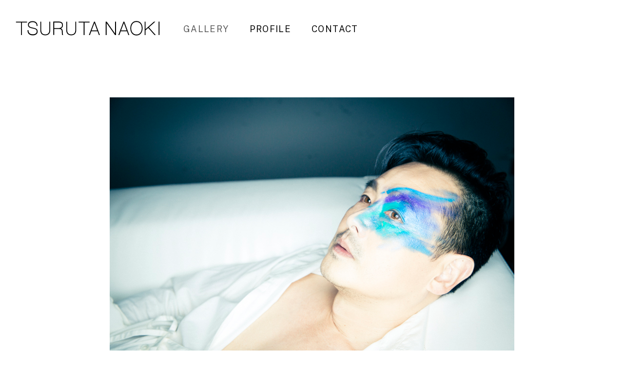

--- FILE ---
content_type: text/html; charset=UTF-8
request_url: https://tsurutanaoki.com/personal/3269/
body_size: 4577
content:
<!DOCTYPE html>
<html lang="ja">
<head>
<meta charset="UTF-8">
<meta http-equiv="X-UA-Compatible" content="IE=edge">
<meta name="format-detection" content="telephone=no">
<meta name="viewport" content="width=device-width, initial-scale=1.0, minimum-scale=1.0">
<meta name="robots" content="index,follow"> 
<title>野村さん青塗り | 鶴田直樹 ｜ TSURUTA NAOKI</title>
<meta name='robots' content='max-image-preview:large' />
<link rel='stylesheet' id='wp-block-library-css' href='https://tsurutanaoki.com/wp-includes/css/dist/block-library/style.min.css?ver=6.1.9' type='text/css' media='all' />
<link rel='stylesheet' id='classic-theme-styles-css' href='https://tsurutanaoki.com/wp-includes/css/classic-themes.min.css?ver=1' type='text/css' media='all' />
<style id='global-styles-inline-css' type='text/css'>
body{--wp--preset--color--black: #000000;--wp--preset--color--cyan-bluish-gray: #abb8c3;--wp--preset--color--white: #ffffff;--wp--preset--color--pale-pink: #f78da7;--wp--preset--color--vivid-red: #cf2e2e;--wp--preset--color--luminous-vivid-orange: #ff6900;--wp--preset--color--luminous-vivid-amber: #fcb900;--wp--preset--color--light-green-cyan: #7bdcb5;--wp--preset--color--vivid-green-cyan: #00d084;--wp--preset--color--pale-cyan-blue: #8ed1fc;--wp--preset--color--vivid-cyan-blue: #0693e3;--wp--preset--color--vivid-purple: #9b51e0;--wp--preset--gradient--vivid-cyan-blue-to-vivid-purple: linear-gradient(135deg,rgba(6,147,227,1) 0%,rgb(155,81,224) 100%);--wp--preset--gradient--light-green-cyan-to-vivid-green-cyan: linear-gradient(135deg,rgb(122,220,180) 0%,rgb(0,208,130) 100%);--wp--preset--gradient--luminous-vivid-amber-to-luminous-vivid-orange: linear-gradient(135deg,rgba(252,185,0,1) 0%,rgba(255,105,0,1) 100%);--wp--preset--gradient--luminous-vivid-orange-to-vivid-red: linear-gradient(135deg,rgba(255,105,0,1) 0%,rgb(207,46,46) 100%);--wp--preset--gradient--very-light-gray-to-cyan-bluish-gray: linear-gradient(135deg,rgb(238,238,238) 0%,rgb(169,184,195) 100%);--wp--preset--gradient--cool-to-warm-spectrum: linear-gradient(135deg,rgb(74,234,220) 0%,rgb(151,120,209) 20%,rgb(207,42,186) 40%,rgb(238,44,130) 60%,rgb(251,105,98) 80%,rgb(254,248,76) 100%);--wp--preset--gradient--blush-light-purple: linear-gradient(135deg,rgb(255,206,236) 0%,rgb(152,150,240) 100%);--wp--preset--gradient--blush-bordeaux: linear-gradient(135deg,rgb(254,205,165) 0%,rgb(254,45,45) 50%,rgb(107,0,62) 100%);--wp--preset--gradient--luminous-dusk: linear-gradient(135deg,rgb(255,203,112) 0%,rgb(199,81,192) 50%,rgb(65,88,208) 100%);--wp--preset--gradient--pale-ocean: linear-gradient(135deg,rgb(255,245,203) 0%,rgb(182,227,212) 50%,rgb(51,167,181) 100%);--wp--preset--gradient--electric-grass: linear-gradient(135deg,rgb(202,248,128) 0%,rgb(113,206,126) 100%);--wp--preset--gradient--midnight: linear-gradient(135deg,rgb(2,3,129) 0%,rgb(40,116,252) 100%);--wp--preset--duotone--dark-grayscale: url('#wp-duotone-dark-grayscale');--wp--preset--duotone--grayscale: url('#wp-duotone-grayscale');--wp--preset--duotone--purple-yellow: url('#wp-duotone-purple-yellow');--wp--preset--duotone--blue-red: url('#wp-duotone-blue-red');--wp--preset--duotone--midnight: url('#wp-duotone-midnight');--wp--preset--duotone--magenta-yellow: url('#wp-duotone-magenta-yellow');--wp--preset--duotone--purple-green: url('#wp-duotone-purple-green');--wp--preset--duotone--blue-orange: url('#wp-duotone-blue-orange');--wp--preset--font-size--small: 13px;--wp--preset--font-size--medium: 20px;--wp--preset--font-size--large: 36px;--wp--preset--font-size--x-large: 42px;--wp--preset--spacing--20: 0.44rem;--wp--preset--spacing--30: 0.67rem;--wp--preset--spacing--40: 1rem;--wp--preset--spacing--50: 1.5rem;--wp--preset--spacing--60: 2.25rem;--wp--preset--spacing--70: 3.38rem;--wp--preset--spacing--80: 5.06rem;}:where(.is-layout-flex){gap: 0.5em;}body .is-layout-flow > .alignleft{float: left;margin-inline-start: 0;margin-inline-end: 2em;}body .is-layout-flow > .alignright{float: right;margin-inline-start: 2em;margin-inline-end: 0;}body .is-layout-flow > .aligncenter{margin-left: auto !important;margin-right: auto !important;}body .is-layout-constrained > .alignleft{float: left;margin-inline-start: 0;margin-inline-end: 2em;}body .is-layout-constrained > .alignright{float: right;margin-inline-start: 2em;margin-inline-end: 0;}body .is-layout-constrained > .aligncenter{margin-left: auto !important;margin-right: auto !important;}body .is-layout-constrained > :where(:not(.alignleft):not(.alignright):not(.alignfull)){max-width: var(--wp--style--global--content-size);margin-left: auto !important;margin-right: auto !important;}body .is-layout-constrained > .alignwide{max-width: var(--wp--style--global--wide-size);}body .is-layout-flex{display: flex;}body .is-layout-flex{flex-wrap: wrap;align-items: center;}body .is-layout-flex > *{margin: 0;}:where(.wp-block-columns.is-layout-flex){gap: 2em;}.has-black-color{color: var(--wp--preset--color--black) !important;}.has-cyan-bluish-gray-color{color: var(--wp--preset--color--cyan-bluish-gray) !important;}.has-white-color{color: var(--wp--preset--color--white) !important;}.has-pale-pink-color{color: var(--wp--preset--color--pale-pink) !important;}.has-vivid-red-color{color: var(--wp--preset--color--vivid-red) !important;}.has-luminous-vivid-orange-color{color: var(--wp--preset--color--luminous-vivid-orange) !important;}.has-luminous-vivid-amber-color{color: var(--wp--preset--color--luminous-vivid-amber) !important;}.has-light-green-cyan-color{color: var(--wp--preset--color--light-green-cyan) !important;}.has-vivid-green-cyan-color{color: var(--wp--preset--color--vivid-green-cyan) !important;}.has-pale-cyan-blue-color{color: var(--wp--preset--color--pale-cyan-blue) !important;}.has-vivid-cyan-blue-color{color: var(--wp--preset--color--vivid-cyan-blue) !important;}.has-vivid-purple-color{color: var(--wp--preset--color--vivid-purple) !important;}.has-black-background-color{background-color: var(--wp--preset--color--black) !important;}.has-cyan-bluish-gray-background-color{background-color: var(--wp--preset--color--cyan-bluish-gray) !important;}.has-white-background-color{background-color: var(--wp--preset--color--white) !important;}.has-pale-pink-background-color{background-color: var(--wp--preset--color--pale-pink) !important;}.has-vivid-red-background-color{background-color: var(--wp--preset--color--vivid-red) !important;}.has-luminous-vivid-orange-background-color{background-color: var(--wp--preset--color--luminous-vivid-orange) !important;}.has-luminous-vivid-amber-background-color{background-color: var(--wp--preset--color--luminous-vivid-amber) !important;}.has-light-green-cyan-background-color{background-color: var(--wp--preset--color--light-green-cyan) !important;}.has-vivid-green-cyan-background-color{background-color: var(--wp--preset--color--vivid-green-cyan) !important;}.has-pale-cyan-blue-background-color{background-color: var(--wp--preset--color--pale-cyan-blue) !important;}.has-vivid-cyan-blue-background-color{background-color: var(--wp--preset--color--vivid-cyan-blue) !important;}.has-vivid-purple-background-color{background-color: var(--wp--preset--color--vivid-purple) !important;}.has-black-border-color{border-color: var(--wp--preset--color--black) !important;}.has-cyan-bluish-gray-border-color{border-color: var(--wp--preset--color--cyan-bluish-gray) !important;}.has-white-border-color{border-color: var(--wp--preset--color--white) !important;}.has-pale-pink-border-color{border-color: var(--wp--preset--color--pale-pink) !important;}.has-vivid-red-border-color{border-color: var(--wp--preset--color--vivid-red) !important;}.has-luminous-vivid-orange-border-color{border-color: var(--wp--preset--color--luminous-vivid-orange) !important;}.has-luminous-vivid-amber-border-color{border-color: var(--wp--preset--color--luminous-vivid-amber) !important;}.has-light-green-cyan-border-color{border-color: var(--wp--preset--color--light-green-cyan) !important;}.has-vivid-green-cyan-border-color{border-color: var(--wp--preset--color--vivid-green-cyan) !important;}.has-pale-cyan-blue-border-color{border-color: var(--wp--preset--color--pale-cyan-blue) !important;}.has-vivid-cyan-blue-border-color{border-color: var(--wp--preset--color--vivid-cyan-blue) !important;}.has-vivid-purple-border-color{border-color: var(--wp--preset--color--vivid-purple) !important;}.has-vivid-cyan-blue-to-vivid-purple-gradient-background{background: var(--wp--preset--gradient--vivid-cyan-blue-to-vivid-purple) !important;}.has-light-green-cyan-to-vivid-green-cyan-gradient-background{background: var(--wp--preset--gradient--light-green-cyan-to-vivid-green-cyan) !important;}.has-luminous-vivid-amber-to-luminous-vivid-orange-gradient-background{background: var(--wp--preset--gradient--luminous-vivid-amber-to-luminous-vivid-orange) !important;}.has-luminous-vivid-orange-to-vivid-red-gradient-background{background: var(--wp--preset--gradient--luminous-vivid-orange-to-vivid-red) !important;}.has-very-light-gray-to-cyan-bluish-gray-gradient-background{background: var(--wp--preset--gradient--very-light-gray-to-cyan-bluish-gray) !important;}.has-cool-to-warm-spectrum-gradient-background{background: var(--wp--preset--gradient--cool-to-warm-spectrum) !important;}.has-blush-light-purple-gradient-background{background: var(--wp--preset--gradient--blush-light-purple) !important;}.has-blush-bordeaux-gradient-background{background: var(--wp--preset--gradient--blush-bordeaux) !important;}.has-luminous-dusk-gradient-background{background: var(--wp--preset--gradient--luminous-dusk) !important;}.has-pale-ocean-gradient-background{background: var(--wp--preset--gradient--pale-ocean) !important;}.has-electric-grass-gradient-background{background: var(--wp--preset--gradient--electric-grass) !important;}.has-midnight-gradient-background{background: var(--wp--preset--gradient--midnight) !important;}.has-small-font-size{font-size: var(--wp--preset--font-size--small) !important;}.has-medium-font-size{font-size: var(--wp--preset--font-size--medium) !important;}.has-large-font-size{font-size: var(--wp--preset--font-size--large) !important;}.has-x-large-font-size{font-size: var(--wp--preset--font-size--x-large) !important;}
.wp-block-navigation a:where(:not(.wp-element-button)){color: inherit;}
:where(.wp-block-columns.is-layout-flex){gap: 2em;}
.wp-block-pullquote{font-size: 1.5em;line-height: 1.6;}
</style>
<link rel='stylesheet' id='contact-form-7-css' href='https://tsurutanaoki.com/wp-content/plugins/contact-form-7/includes/css/styles.css?ver=5.7.4' type='text/css' media='all' />
<meta name="description" content="フォトグラファー鶴田直樹のホームページです。広告、エディトリアル、CDジャケット、CMの一部をご覧いただけます。" />
<meta name="keywords" content="鶴田直樹, Naoki Tsuruta, Tsuruta Naoki, photographer, Photo, 広告, 写真家, カメラマン, 19rooms" />
<meta name="author" content="TSURUTA NAOKI">
<meta name="Copyright" content="Copyright 2020 TSURUTA NAOKI All rights reserved.">
<!-- OGP -->
<meta property="og:type" content="blog">
<meta property="og:description" content="">
<meta property="og:title" content="野村さん青塗り">
<meta property="og:url" content="https://tsurutanaoki.com/personal/3269/">
<meta property="og:image" content="https://tsurutanaoki.com/wp-content/themes/tsuruta2020/images/og-image.jpg">
<meta property="og:site_name" content="鶴田直樹 ｜ TSURUTA NAOKI">
<meta property="og:locale" content="ja_JP" />
<meta property="fb:admins" content="ADMIN_ID">
<meta property="fb:app_id" content="APP_ID">
<!-- /OGP -->
<link rel="stylesheet" href="https://tsurutanaoki.com/wp-content/themes/tsuruta2020/style.css">
<link rel="icon" type="image/x-icon" href="https://tsurutanaoki.com/wp-content/themes/tsuruta2020/favicon.ico">
<link rel="icon" sizes="192x192" href="https://tsurutanaoki.com/wp-content/themes/tsuruta2020/apple-touch-icon-precomposed.png">
<link rel="apple-touch-icon" href="https://tsurutanaoki.com/wp-content/themes/tsuruta2020/apple-touch-icon-precomposed.png">

<link rel="pingback" href="https://tsurutanaoki.com/xmlrpc.php">
<script src="https://tsurutanaoki.com/wp-content/themes/tsuruta2020/_assets/js/jquery-3.4.1.min.js"></script>
<script>var templatePath = "https://tsurutanaoki.com/wp-content/themes/tsuruta2020";</script></head>

<body class="post-template-default single single-post postid-3269 single-format-standard">
<svg aria-hidden="true" style="position: absolute; width: 0; height: 0; overflow: hidden;" version="1.1" xmlns="http://www.w3.org/2000/svg" xmlns:xlink="http://www.w3.org/1999/xlink">
<defs>
<symbol id="icon-close" viewBox="0 0 32 32">
<title>icon-close</title>
<line x1="31.5" y1="0.5" x2="0.5" y2="31.5"/>
<line x1="0.5" y1="0.5" x2="31.5" y2="31.5"/>
</symbol>
<symbol id="icon-dir-up" viewBox="0 0 32 32">
<title>icon-dir-up</title>
<polyline points="1,22 16,7 31,22 "/>
</symbol>
<symbol id="icon-dir-left" viewBox="0 0 32 32">
<title>icon-dir-left</title>
<polyline points="22,31 7,16 22,1 "/>
</symbol>
<symbol id="icon-dir-right" viewBox="0 0 32 32">
<title>icon-dir-right</title>
<polyline points="10,1 25,16 10,31 "/>
</symbol>
</defs>
</svg><div id="Mask-cnt"></div>
<!-- START | GLOBAL-HEADER -->
<header id="Global-header">
<div class="h1"><a href="https://tsurutanaoki.com/" target="_self" title="">
<svg version="1.1" xmlns="http://www.w3.org/2000/svg" xmlns:xlink="http://www.w3.org/1999/xlink" x="0px"
	 y="0px" viewBox="0 0 298 30" style="enable-background:new 0 0 298 30;" xml:space="preserve">
  <title>鶴田直樹 ｜ TSURUTA NAOKI 公式サイト</title>
<path d="M162,1.4l-10.6,27.5h2.1l2.9-7.7h12.8l2.8,7.7h2L163.7,1.4H162z M157,19.4l5.8-15.1l5.6,15.1H157z"/>
<rect x="295.3" y="1.4" width="1.9" height="27.5"/>
<path d="M288.7,1.4h-2.8l-17.5,15.4V1.4h-1.9v27.5h1.9v-9.7l5.5-4.8l12.9,14.5h2.5l-14-15.7L288.7,1.4z"/>
<path d="M249.6,0.2c-8.8,0-12.7,7.4-12.7,14.8s3.9,14.8,12.7,14.8s12.7-7.4,12.7-14.8S258.4,0.2,249.6,0.2z M249.6,27.9
	c-6.5,0-10.8-5.1-10.9-12.9c0.1-7.8,4.3-12.9,10.9-12.9s10.8,5.1,10.9,12.9C260.4,22.8,256.2,27.9,249.6,27.9z"/>
<path d="M97.4,22.9c0-3.8-0.7-6.4-3.8-7.5c2.7-1.1,4.4-3.8,4.2-6.8c-0.1-4.9-2.9-7.3-8.6-7.3H77.8v27.5h1.9V16.5h9.4
	c5.5,0,6.4,1.9,6.4,6.3c0,1,0,4.4,0.6,5.8l0.1,0.4h2.2l-0.6-0.9C97.5,26.4,97.3,24.7,97.4,22.9z M89,14.7h-9.3V3.3h9.7
	c4.4,0,6.5,1.7,6.6,5.4c0.1,1.5-0.5,3-1.5,4.1C92.9,14.1,91,14.8,89,14.7z"/>
<path d="M37.2,14.2l-1.1-0.3c-0.4-0.1-0.8-0.2-1.3-0.3c-4-0.9-7.4-1.7-7.4-5.6c0-5.1,5.9-5.5,7.7-5.5c3.7,0,8.1,1.3,8.3,7.2l0,0.5
	h1.9l0-0.6c-0.3-5.8-3.9-9.1-10.2-9.1c-6,0-9.6,2.8-9.6,7.4c0,5.4,4.6,6.4,8.7,7.4l0.6,0.1c0.5,0.1,1,0.2,1.5,0.3
	c3.8,0.8,7.3,1.6,7.3,5.9c0,4.3-4.3,5.8-8,5.8c-6,0-9-2.7-9-8.1V19h-1.9l0,0.6c-0.2,2.6,0.7,5.2,2.5,7.1c1.9,1.9,4.8,2.9,8.4,2.9
	c4.9,0,9.9-2.4,9.9-7.7C45.6,16.3,41.8,15.3,37.2,14.2z"/>
<path d="M0.8,3.3h10.5v25.7h1.9V3.3h10.5V1.4H0.8C0.8,1.4,0.8,3.3,0.8,3.3z"/>
<path d="M152.8,1.4h-22.8v1.9h10.5v25.7h1.9V3.3h10.5L152.8,1.4z"/>
<path d="M69.7,18.5c0,6.1-2.8,9.2-8.4,9.2s-8.4-3.1-8.4-9.2V1.4H51v17.1c0,7.1,3.6,11,10.3,11s10.3-3.9,10.3-11V1.4h-1.9L69.7,18.5z
	"/>
<path d="M123.3,18.5c0,6.1-2.8,9.2-8.4,9.2s-8.4-3.1-8.4-9.2V1.4h-1.9v17.1c0,7.1,3.6,11,10.3,11s10.3-3.9,10.3-11V1.4h-1.9V18.5z"
	/>
<path d="M205.4,25.8L188.1,1.4h-2v27.5h1.9V4.6l17.3,24.4h2V1.4h-1.9L205.4,25.8z"/>
<path d="M222.8,1.4l-10.6,27.5h2.1l2.9-7.7h12.8l2.8,7.7h2L224.5,1.4H222.8z M217.8,19.4l5.8-15.1l5.6,15.1H217.8z"/>
</svg></a></div><nav id="Global-navigation">
<ul>
<li class="has-children"><span>GALLERY</span>
<ul class="children">
<li><a href="https://tsurutanaoki.com/advertising">Advertising</a></li>
<li><a href="https://tsurutanaoki.com/editorial">Editorial, CD</a></li>
<li><a href="https://tsurutanaoki.com/portrait">Portrait</a></li>
<li><a href="https://tsurutanaoki.com/personal">Personal</a></li>
<li><a href="https://tsurutanaoki.com/movie">Movie</a></li>
</ul></li>
<li><a href="https://tsurutanaoki.com/profile">PROFILE</a></li>
<li><a href="https://tsurutanaoki.com/contact">CONTACT</a></li>
</ul>
</nav>
<div id="Trigger"><span class="bars"><span class="top"></span><span class="mid"></span><span class="btm"></span></span></div>
</header>
<!-- END | GLOBAL-HEADER -->
<main class="content" id="Load-content">
<div id="Page-container">
<article class="atl-single">
<div><img src='https://tsurutanaoki.com/wp-content/uploads/2016/05/f1be833e8c39ac232c9f85af5cf5b8e5.jpg' alt='' /></div><h1>野村さん青塗り</h1>
</article>
</div>
</main>
<!-- START | GLOBAL-FOOTER -->
<footer id="Global-footer">
<div class="btn-pagetop"><a href="#Global-header" class="inpage"><i class="icon"><svg class="icon-cntrlr" x="0" y="0"><use x="0" y="0" xlink:href="#icon-dir-up"></use></svg></i></a></div>
<div class="wrap-footer-txt">
<p class="link-copyright"><a href="https://tsurutanaoki.com/copyright">著作権について</a></p>
<p class="copyright">&copy; Copyright 2020 TSURUTA NAOKI All rights reserved.</p>
</div>
</footer>
<!-- START | GLOBAL-FOOTER -->
<nav id="Global-navigation-flt">
<div class="inner">
<ul>
<li><a href="https://tsurutanaoki.com/">HOME</a></li>
<li class="has-children"><span>GALLERY</span>
<ul class="children">
<li><a href="https://tsurutanaoki.com/advertising">Advertising</a></li>
<li><a href="https://tsurutanaoki.com/editorial">Editorial, CD</a></li>
<li><a href="https://tsurutanaoki.com/portrait">Portrait</a></li>
<li><a href="https://tsurutanaoki.com/personal">Personal</a></li>
<li><a href="https://tsurutanaoki.com/movie">Movie</a></li>
</ul></li>
<li><a href="https://tsurutanaoki.com/profile">PROFILE</a></li>
<li><a href="https://tsurutanaoki.com/contact">CONTACT</a></li>
</ul>
<div class="close"><i class="icon"><svg class="icon-cntrlr" x="0" y="0"><use x="0" y="0" xlink:href="#icon-close"></use></svg></i></div>
</div>
</nav>
<script src="https://tsurutanaoki.com/wp-content/themes/tsuruta2020/_assets/js/functions.js"></script>
<script type='text/javascript' src='https://tsurutanaoki.com/wp-content/plugins/contact-form-7/includes/swv/js/index.js?ver=5.7.4' id='swv-js'></script>
<script type='text/javascript' id='contact-form-7-js-extra'>
/* <![CDATA[ */
var wpcf7 = {"api":{"root":"https:\/\/tsurutanaoki.com\/wp-json\/","namespace":"contact-form-7\/v1"}};
/* ]]> */
</script>
<script type='text/javascript' src='https://tsurutanaoki.com/wp-content/plugins/contact-form-7/includes/js/index.js?ver=5.7.4' id='contact-form-7-js'></script>
</body>
</html>


--- FILE ---
content_type: text/css
request_url: https://tsurutanaoki.com/wp-content/themes/tsuruta2020/style.css
body_size: 9637
content:
@charset "UTF-8";
/* ---------------------------------------------------------------------------------------- */
/* FONT SET
/* ---------------------------------------------------------------------------------------- */
@font-face {
  font-family: 'PublicSans';
  src: url("_assets/webfont/public-sans/PublicSans-Bold.woff2") format("woff2"), url("_assets/webfont/public-sans/PublicSans-Bold.woff") format("woff");
  font-weight: 700;
  font-style: normal;
}

@font-face {
  font-family: 'PublicSans';
  src: url("_assets/webfont/public-sans/PublicSans-Medium.woff2") format("woff2"), url("_assets/webfont/public-sans/PublicSans-Medium.woff") format("woff");
  font-weight: 500;
  font-style: normal;
}

@font-face {
  font-family: 'PublicSans';
  src: url("_assets/webfont/public-sans/PublicSans-Regular.woff2") format("woff2"), url("_assets/webfont/public-sans/PublicSans-Regular.woff") format("woff");
  font-weight: 400;
  font-style: normal;
}

@font-face {
  font-family: 'PublicSans';
  src: url("_assets/webfont/public-sans/PublicSans-Light.woff2") format("woff2"), url("_assets/webfont/public-sans/PublicSans-Light.woff") format("woff");
  font-weight: 300;
  font-style: normal;
}

/* ---------------------------------------------------------------------------------------- */
/* RESET
/* ---------------------------------------------------------------------------------------- */
* {
  -webkit-box-sizing: border-box;
          box-sizing: border-box;
  background-repeat: no-repeat;
  padding: 0;
  margin: 0;
  font-style: normal;
}

::before, ::after {
  -webkit-box-sizing: inherit;
          box-sizing: inherit;
  text-decoration: inherit;
  vertical-align: inherit;
}

audio:not([controls]) {
  display: none;
  height: 0;
}

hr {
  overflow: visible;
}

article, aside, details, figcaption, figure, footer, header, main, menu, nav, section, summary {
  display: block;
}

small {
  font-size: 80%;
}

[hidden], template {
  display: none;
}

abbr[title] {
  border-bottom: 1px dotted;
  text-decoration: none;
}

a {
  background-color: transparent;
  -webkit-text-decoration-skip: objects;
}

a:active, a:hover {
  outline-width: 0;
}

h1, h2, h3, h4, h5, h6, p, li, dt, dd {
  font-size: 1em;
  margin: 0;
  padding: 0;
}

code, kbd, pre, samp {
  font-family: monospace, monospace;
}

b, strong {
  font-weight: bolder;
}

dfn {
  font-style: italic;
}

mark {
  background-color: #ff0;
  color: #000;
}

sub, sup {
  font-size: 75%;
  line-height: 0;
  position: relative;
  vertical-align: baseline;
}

sub {
  bottom: -0.25em;
}

sup {
  top: -0.5em;
}

/* Forms
/* ---------------------------------------------------------------------------------------- */
fieldset {
  border: none;
}

input {
  border-radius: 0;
}

[type="number"] {
  width: auto;
}

[type="search"] {
  -webkit-appearance: textfield;
}

[type="search"]::-webkit-search-cancel-button, [type="search"]::-webkit-search-decoration {
  -webkit-appearance: none;
}

textarea {
  overflow: auto;
  resize: vertical;
}

button, input, optgroup, textarea, select {
  font: inherit;
}

optgroup {
  font-weight: bold;
}

button {
  overflow: visible;
}

button::-moz-focus-inner, [type="button"]::-moz-focus-inner, [type="reset"]::-moz-focus-inner, [type="submit"]::-moz-focus-inner {
  border-style: 0;
  padding: 0;
}

button:-moz-focusring, [type="button"]::-moz-focus-inner, [type="reset"]::-moz-focus-inner, [type="submit"]::-moz-focus-inner {
  outline: 1px dotted ButtonText;
}

button, html [type="button"], [type="reset"], [type="submit"] {
  -webkit-appearance: button;
}

button {
  text-transform: none;
}

button, input, textarea {
  background-color: transparent;
  border-style: none;
  color: inherit;
}

select {
  max-width: 100%;
  overflow: hidden;
}

/*
select {
	-moz-appearance: none;
	-webkit-appearance: none;
}
select::-ms-expand {
display:none;
}
select::-ms-value {
color:currentColor;
}
*/
legend {
  border: 0;
  color: inherit;
  display: table;
  max-width: 100%;
  white-space: normal;
}

::-webkit-file-upload-button {
  -webkit-appearance: button;
  font: inherit;
}

::-moz-placeholder {
  color: inherit;
  opacity: .5;
}

:-ms-input-placeholder {
  color: inherit;
  opacity: .5;
}

::-webkit-input-placeholder {
  color: inherit;
  opacity: .5;
}

[type="search"] {
  -webkit-appearance: textfield;
  outline-offset: -2px;
}

/* Specify media element style
/* ---------------------------------------------------------------------------------------- */
img {
  border-style: none;
  vertical-align: bottom;
}

progress {
  vertical-align: baseline;
}

svg:not(:root) {
  overflow: hidden;
}

audio, canvas, progress, video {
  display: inline-block;
}

/* Acessibility
/* ---------------------------------------------------------------------------------------- */
@media screen {
  [hidden~="screen"] {
    display: inherit;
  }
  [hidden~="screen"]:not(:active):not(:focus):not(:target) {
    position: absolute !important;
    clip: rect(0 0 0 0) !important;
  }
}

[aria-busy="true"] {
  cursor: progress;
}

[aria-controls] {
  cursor: pointer;
}

[aria-disabled] {
  cursor: default;
}

/* Selection
/* ---------------------------------------------------------------------------------------- */
::-moz-selection {
  background-color: #000;
  color: #fff;
  text-shadow: none;
}

::selection {
  background-color: #000;
  color: #fff;
  text-shadow: none;
}

/* ---------------------------------------------------------------------------------------- */
/* COMMON
/* ---------------------------------------------------------------------------------------- */
html {
  height: 100%;
  font-size: 100%;
}

body {
  font-size: .875em;
  line-height: 1.7;
  margin: 0;
  padding: 0;
  font-family: "游ゴシック Medium", "Yu Gothic Medium", "游ゴシック体", YuGothic, "ヒラギノ角ゴ ProN", "Hiragino Kaku Gothic ProN", "メイリオ", Meiryo, "ＭＳ Ｐゴシック", "MS PGothic", sans-serif;
  color: #585858;
  text-align: center;
}

@media all and (-ms-high-contrast: none) {
  body {
    font-family: "メイリオ", Meiryo, "游ゴシック Medium", "Yu Gothic Medium", "游ゴシック体", YuGothic, "ヒラギノ角ゴ ProN", "Hiragino Kaku Gothic ProN", "ＭＳ Ｐゴシック", "MS PGothic", sans-serif;
  }
}

.no-overflow {
  position: fixed;
  left: 0;
  overflow: hidden;
  width: 100%;
  height: 100%;
  height: 100vh;
  overflow-y: scroll;
}

.anime {
  -webkit-transition: all .3s ease-in-out;
  transition: all .3s ease-in-out;
}

.flt-R {
  float: right;
}

.flt-L {
  float: left;
}

.flt-C {
  text-align: center;
  margin-left: auto;
  margin-right: auto;
}

.tb-L {
  margin-left: 0;
  margin-right: auto;
  text-align: left;
}

.tb-R {
  margin-right: 0;
  margin-left: auto;
  text-align: right;
}

.clr-L {
  clear: left;
}

.clr-R {
  clear: right;
}

.clr-B {
  clear: both;
}

.aln-R {
  text-align: right;
}

.aln-C {
  text-align: center;
}

.aln-L {
  text-align: left;
}

.noshow {
  display: none;
}

.clearfix:after,
.row:after {
  content: ' ';
  display: block;
  clear: both;
}

.clear {
  clear: both;
  visibility: hidden;
  width: 0;
  height: 0;
}

.border-box {
  -webkit-box-sizing: border-box;
          box-sizing: border-box;
}

.content-box {
  -webkit-box-sizing: content-box;
          box-sizing: content-box;
}

.linkbox .readmore, .lkbx .readmore {
  display: none;
}

img {
  max-width: 100%;
  height: auto;
}

@media print, screen and (min-width: 800px) {
  .onlySMP {
    display: none;
  }
}

.noSMP {
  display: none;
}

@media print, screen and (min-width: 800px) {
  .noSMP {
    display: inherit;
  }
}

.onlyPC {
  display: none;
}

@media print, screen and (min-width: 960px) {
  .onlyPC {
    display: inherit;
  }
}

@media print, screen and (min-width: 800px) {
  .noPC {
    display: none;
  }
}

.notice {
  font-weight: bold;
}

h1, h2 {
  margin-bottom: 2em;
  color: #151515;
}

h3, h4 {
  margin-bottom: 1.5em;
  color: black;
}

h2:not(:first-child),
h3:not(:first-child) {
  margin-top: 2em;
}

h5, h6, li, dt, dd {
  margin-bottom: .5em;
}

p:not(:last-child) {
  margin-bottom: 1.5em;
}

h1 {
  font-size: 1.35em;
}

@media print, screen and (min-width: 576px) {
  h1 {
    font-size: 1.4em;
  }
}

@media print, screen and (min-width: 800px) {
  h1 {
    font-size: 1.45em;
  }
}

h2 {
  font-size: 1.25em;
}

@media print, screen and (min-width: 576px) {
  h2 {
    font-size: 1.375em;
  }
}

@media print, screen and (min-width: 800px) {
  h2 {
    font-size: 1.6875em;
  }
}

h3 {
  font-size: 1.04em;
}

@media print, screen and (min-width: 576px) {
  h3 {
    font-size: 1.08em;
  }
}

@media print, screen and (min-width: 800px) {
  h3 {
    font-size: 1.1em;
  }
}

h4 {
  font-size: 1.05em;
}

@media print, screen and (min-width: 576px) {
  h4 {
    font-size: 1.155em;
  }
}

@media print, screen and (min-width: 800px) {
  h4 {
    font-size: 1.23375em;
  }
}

h5 {
  font-size: 1em;
}

h6 {
  font-size: 0.875em;
}

.no-mgn-btm {
  margin-bottom: 0 !important;
}

.sml-sp-btm {
  margin-bottom: 0.5rem !important;
}

.fntSS {
  font-size: 0.6875em;
  line-height: 1.5;
}

.fntS {
  font-size: 0.875em;
}

.fntL {
  font-size: 1.125em;
}

.fntLL {
  font-size: 1.375em;
}

.fntBold {
  font-weight: bold;
}

.dsp-b {
  display: block;
}

.dsp-ib {
  display: inline-block;
}

.dsp-tbl {
  display: table;
}

.dsp-tbl > .col {
  display: table-cell;
}

.dsp-fx {
  -js-display: flex;
  display: -webkit-box;
  display: -ms-flexbox;
  display: flex;
}

.list-ib {
  letter-spacing: -.4em;
}

.list-ib > li,
.list-ib > .col {
  letter-spacing: normal;
  display: inline-block;
  vertical-align: middle;
}

.list-ib.with-gap li:not(:last-child) {
  margin-right: 2em;
}

@-moz-document url-prefix() {
  .list-ib {
    word-spacing: 0.1em;
  }
}

.list-tbl {
  display: table;
}

.list-tbl > li {
  display: table-cell;
  vertical-align: middle;
}

a {
  color: #000;
  text-decoration: none;
  -webkit-transition: all 0.15s ease-in-out;
  transition: all 0.15s ease-in-out;
}

nav a, header a, footer a, a.no-underline {
  text-decoration: none;
}

a:active, a:hover {
  color: #888;
}

dt, dd, li, th, td {
  line-height: 1.5;
}

nav ol, nav ul,
.no-list-style {
  list-style: none;
}

ol:not(:last-child), ul:not(:last-child) {
  margin-bottom: 1em;
}

ol ol, ol ul, ul ul, ul ol, table ul, table ol {
  margin-bottom: 0;
}

.list-norm,
.page-single ul,
.page-single ol {
  margin-left: 1.75em;
}

.list-norm li,
.page-single ul li,
.page-single ol li {
  margin-bottom: .5em;
}

.list-norm li ol, .list-norm li ul,
.page-single ul li ol,
.page-single ul li ul,
.page-single ol li ol,
.page-single ol li ul {
  margin-top: .5em;
}

ol.list-norm,
.page-single ol {
  list-style: decimal;
}

ul.list-norm,
.page-single ul {
  list-style: disc;
}

table {
  border-collapse: collapse;
  margin-bottom: 1.5em;
}

table p {
  margin-bottom: 0;
}

.tb-norm {
  position: relative;
  margin-bottom: 1.5rem;
  font-size: .92em;
}

.tb-norm.fullW {
  width: 100%;
}

.tb-norm th,
.tb-norm td {
  padding: .5em;
  border: 1px solid #DDD;
  vertical-align: top;
}

@media print, screen and (min-width: 800px) {
  .tb-norm th,
  .tb-norm td {
    padding: 1em;
  }
}

.tb-norm thead th {
  background-color: #EEE;
}

.tb-norm tbody th {
  background-color: #F5F5F5;
}

.tb-norm .aln-C th,
.tb-norm .aln-C td {
  text-align: center;
}

[class*="inner-wrap"] {
  position: relative;
  padding-left: 1.5rem;
  padding-right: 1.5rem;
  margin-left: auto;
  margin-right: auto;
  text-align: left;
}

@media print, screen and (min-width: 800px) {
  [class*="inner-wrap"] {
    padding-left: 2rem;
    padding-right: 2rem;
  }
}

.inner-wrap {
  max-width: 1216px;
}

.inner-wrap.aln-C {
  text-align: center;
}

.inner-wrap--wide {
  max-width: 1600px;
}

.inner-wrap--semi {
  max-width: 1024px;
}

.inner-wrap--narrow {
  max-width: 832px;
}

.inner-wrap--thin {
  max-width: 640px;
}

[class*="swrap"] {
  position: relative;
  margin-left: auto;
  margin-right: auto;
}

[class*="swrap"].mgn-bottom {
  margin-bottom: 1.5rem;
}

@media print, screen and (min-width: 800px) {
  [class*="swrap"].mgn-bottom {
    margin-bottom: 2rem;
  }
}

.swrap {
  max-width: 1152px;
}

.swrap--semi {
  max-width: 960px;
}

.swrap--narrow {
  max-width: 768px;
}

.swrap--thin {
  max-width: 576px;
}

.with-bottom-border::before {
  position: absolute;
  bottom: 0;
  left: 2rem;
  width: calc(100% - 4rem);
  height: 0;
  content: ' ';
  border-bottom: 1px solid #CCC;
}

#Mask-cnt {
  position: fixed;
  top: 0;
  left: 0;
  width: 100%;
  height: 100%;
  background: #1f2731;
  z-index: 100;
  cursor: pointer;
  opacity: 0;
  display: none;
}

.gglmap {
  position: relative;
  width: 100%;
  height: 0;
  padding-top: 40%;
  overflow: hidden;
}

.gglmap iframe,
.gglmap object,
.gglmap embed {
  position: absolute;
  top: 0;
  left: 0;
  width: 100%;
  height: 100%;
}

.vd {
  position: relative;
  width: 100%;
  /* padding-top: 56.25%; */
}

.vd iframe {
  /* position: absolute;
  top: 0;
  right: 0; */
  width: 100% !important;
  /* height: 100% !important; */
  aspect-ratio: 16 / 9;
}

.accordion {
  position: relative;
  border-bottom: 1px solid #DDDDDD;
}

.accordion:not(:last-child) {
  margin-bottom: 2rem;
}

.accordion dt {
  position: relative;
  padding: .75em 0;
  margin: 0;
  padding-right: 2em;
  display: block;
  border-top: 1px solid #DDDDDD;
  font-weight: bold;
  cursor: pointer;
  background-color: #FFF;
  -webkit-transition: all 0.15s ease-in-out;
  transition: all 0.15s ease-in-out;
}

.accordion dt::before {
  position: absolute;
  top: 50%;
  right: 16px;
  margin-top: -5px;
  width: 0;
  height: 11px;
  content: ' ';
  border-left: 1px solid #888;
}

.accordion dt::after {
  position: absolute;
  top: 50%;
  right: 11px;
  width: 11px;
  height: 0;
  content: ' ';
  border-top: 1px solid #888;
}

.accordion dt.active::before {
  display: none;
}

.accordion dd {
  border-top: 1px dotted #AAA;
  padding: 0;
  margin-bottom: 0;
  visibility: hidden;
  max-height: 0;
  overflow: hidden;
  opacity: 0;
  -webkit-transition: all 0.1s ease-in-out;
  transition: all 0.1s ease-in-out;
}

.accordion dd.active {
  padding: .75em 0 1.5em;
  visibility: visible;
  opacity: 1;
  max-height: 999999px;
}

/* ---------------------------------------------------------------------------------------- */
/* BUTTON
/* ---------------------------------------------------------------------------------------- */
.btn, .btn--outline {
  position: relative;
  display: inline-block;
  line-height: 1;
  padding: 1.5em 1.25em;
  background-color: #000000;
  color: #FFF;
  text-align: center;
  text-decoration: none;
  -webkit-box-shadow: 0 0 4px rgba(0, 0, 0, 0.2);
          box-shadow: 0 0 4px rgba(0, 0, 0, 0.2);
  -webkit-transition: all 0.2s ease-in-out;
  transition: all 0.2s ease-in-out;
  cursor: pointer;
}

.btn.large, .large.btn--outline {
  font-size: 1.15em;
  font-weight: bold;
  padding: 1em 2em;
  min-width: 12em;
}

@media print, screen and (min-width: 576px) {
  .btn.large, .large.btn--outline {
    padding-left: 1em;
    padding-right: 1em;
  }
}

.btn.full, .full.btn--outline {
  font-size: 1.15em;
  font-weight: bold;
  padding: 1em 2em;
  width: 100%;
}

.btn.xlarge, .xlarge.btn--outline {
  font-size: 1.35em;
}

.btn.small, .small.btn--outline {
  font-size: .875em;
  padding: .5em 1em;
}

.btn.negative, .negative.btn--outline {
  background-color: #5e5e5e;
}

.btn.negative:hover, .negative.btn--outline:hover {
  background-color: #919191;
}

.btn.disabled, .disabled.btn--outline, .btn:disabled, .btn--outline:disabled {
  background-color: #f2f2f2;
  color: #AAA;
  pointer-events: none;
}

.btn:hover, .btn--outline:hover {
  color: #FFF;
  -webkit-box-shadow: 0 0 8px rgba(0, 0, 0, 0.1);
          box-shadow: 0 0 8px rgba(0, 0, 0, 0.1);
  background-color: black;
}

.btn:active, .btn--outline:active {
  -webkit-box-shadow: 0 0 2px rgba(0, 0, 0, 0.4);
          box-shadow: 0 0 2px rgba(0, 0, 0, 0.4);
  background-color: #1a1a1a;
}

.btn--outline {
  background-color: #FFF;
  border: 1px solid #000000;
  color: #000000;
}

.btn--outline:hover {
  color: black;
  border-color: black;
}

.btn--outline:active {
  color: #1a1a1a;
  border-color: #1a1a1a;
}

.wrap-btns {
  margin-left: -.25em;
  margin-right: -.25em;
}

.wrap-btns li {
  padding: .25em;
}

.wrap-btns--half-smp li {
  width: 50%;
}

@media print, screen and (min-width: 800px) {
  .wrap-btns--half-smp li {
    width: auto;
  }
}

/* ---------------------------------------------------------------------------------------- */
/* FORM
/* ---------------------------------------------------------------------------------------- */
.form-group {
  position: relative;
  margin-bottom: 3rem;
  display: block;
}

.form-group--inner {
  display: block;
  width: 100%;
  padding: 1em 0;
  margin: 0;
  border-top: 1px solid #DDDDDD;
}

@media print, screen and (min-width: 800px) {
  .form-group--inner {
    display: table;
    padding: 1em 0;
  }
}

.form-group--inner .col {
  display: block;
  width: auto;
}

@media print, screen and (min-width: 800px) {
  .form-group--inner .col {
    display: table-cell;
    width: 12em;
    vertical-align: text-top;
  }
}

@media print, screen and (min-width: 800px) {
  .form-group--inner .col.ver-top {
    vertical-align: top;
  }
}

.form-group--inner .col + .col {
  margin-top: .5em;
}

@media print, screen and (min-width: 800px) {
  .form-group--inner .col + .col {
    padding-top: 0;
    width: calc(100% - 12em);
  }
}

.form-group--inner .mst {
  position: relative;
  display: inline-block;
  font-size: .7em;
  vertical-align: middle;
  font-style: normal;
  color: #E64432;
  margin-left: .5em;
}

input,
textarea,
select {
  padding: .35em 1em;
}

textarea {
  min-height: 10em;
}

input,
textarea {
  width: 100%;
  background-color: #F8F8F8;
  border: 1px solid #E0E0E0;
}

input.ipt-S {
  width: 10em;
}

input.ipt-SS {
  width: 5em;
}

input:focus,
textarea:focus,
select:focus {
  border-color: #999;
  outline: 0;
}

:disabled {
  opacity: .5;
}

[type="radio"],
[type="radio"] + label,
[type="checkbox"],
[type="checkbox"] + label {
  width: auto;
  display: inline-block;
}

[type="radio"],
[type="checkbox"] {
  margin-right: .5em;
}

.wrap-select {
  position: relative;
  display: inline-block;
  width: auto;
}

select,
.list-group-team select {
  padding: .5em 1em;
  background-color: #f0f0f0;
  background: -webkit-gradient(linear, left bottom, left top, from(#F2F2F2), to(#FFF));
  background: linear-gradient(0deg, #F2F2F2, #FFF);
  padding-right: 32px;
  border: 1px solid #DDDDDD;
  cursor: pointer;
  max-width: 100%;
  text-overflow: ellipsis;
  white-space: normal;
}

.form-group select {
  max-width: calc(100vw - 4rem - 32px);
}

@media print, screen and (min-width: 350px) {
  .form-group select {
    max-width: calc(100vw - 4rem - 48px);
  }
}

@media print, screen and (min-width: 576px) {
  .form-group select {
    max-width: calc(100vw - 4rem - 96px);
  }
}

@media print, screen and (min-width: 960px) {
  .form-group select {
    max-width: 100%;
  }
}

.list-group-team select {
  border: 1px solid #BBB;
}

.btn-label input[type="radio"],
.btn-label input[type="checkbox"],
.txt-label input[type="radio"],
.txt-label input[type="checkbox"] {
  display: none;
}

.btn-label label {
  position: relative;
  padding: .5em 1em;
  border: 1px solid #AAA;
  background-color: #F5F5F5;
  cursor: pointer;
  -webkit-transition: all .2s ease-in-out;
  transition: all .2s ease-in-out;
  margin-left: -1px;
  margin-top: -1px;
}

.btn-label label:hover {
  background-color: #CCC;
  color: #111;
}

.btn-label.sort-item label {
  padding: .5em .5em;
  background-color: #FFF;
  border-color: #DDD;
}

@media print, screen and (min-width: 350px) {
  .btn-label.sort-item label {
    padding: .5em .75em;
  }
}

.btn-label.separated label {
  padding: 1em .5em;
  background-color: #FFF;
  border-radius: 0;
}

.btn-label.separated label.btn-img label {
  padding: 0;
  background-color: #000;
  border-radius: 0;
  border: none;
}

.btn-label.full label {
  width: 100%;
}

.btn-label:not(:first-child) label {
  border-top-left-radius: 0;
  border-bottom-left-radius: 0;
}

.btn-label:not(:last-child) label {
  border-top-right-radius: 0;
  border-bottom-right-radius: 0;
}

.btn-label.separated :not(:last-child) label {
  border-right: 1px solid #AAA;
}

.btn-label.separated.btn-img :not(:last-child) label {
  border: none;
}

.txt-label label {
  position: relative;
  padding: .25em 0;
  padding-left: 1em;
  cursor: pointer;
  -webkit-transition: all 0.2s ease-in-out;
  transition: all 0.2s ease-in-out;
}

.txt-label label::before {
  position: relative;
  content: '・';
  margin-left: -1em;
  margin-right: .5em;
  display: inline-block;
}

.txt-label label:hover {
  color: #111;
}

.btn-label input[type="radio"]:checked + label,
.btn-label input[type="checkbox"]:checked + label {
  background-color: #555;
  color: #FFF;
}

.btn-label.btn-img input[type="radio"]:checked + label,
.btn-label.btn-img input[type="checkbox"]:checked + label {
  background-color: #000;
  border: 3px solid #e7cd00;
}

.btn-label.btn-img label img {
  -webkit-transition: all 0.2s ease-in-out;
  transition: all 0.2s ease-in-out;
}

.btn-label.btn-img input[type="radio"]:checked + label img,
.btn-label.btn-img input[type="checkbox"]:checked + label img {
  opacity: .5;
}

.txt-label input[type="checkbox"]:checked + label {
  font-weight: bold;
}

.txt-label input[type="checkbox"]:checked + label::before {
  content: '-';
}

.form-help {
  display: inline-block;
  font-size: .83em;
  line-height: 1.4;
  margin-top: .5em;
}

.error label,
.error .label {
  color: #C5B242;
}

.error input, .error select,
.error .btn-label label {
  border-color: #C5B242;
}

.error-msg {
  display: block;
  color: #C5B242;
  margin-top: .5em;
}

/* ---------------------------------------------------------------------------------------- */
/* LAYOUT-FLEXBOX
/* ---------------------------------------------------------------------------------------- */
.flex-container, .flex-container--no-space {
  position: relative;
  display: -webkit-box;
  display: -ms-flexbox;
  display: flex;
  -ms-flex-wrap: wrap;
  flex-wrap: wrap;
  -ms-flex-grow: 1;
  -webkit-box-flex: 1;
      -ms-flex-positive: 1;
          flex-grow: 1;
  -ms-align-items: stretch;
  -webkit-box-align: stretch;
      -ms-flex-align: stretch;
          align-items: stretch;
}

.flex-container {
  margin: -.75rem;
}

@media print, screen and (min-width: 800px) {
  .flex-container {
    margin: -1rem;
  }
}

.flex-container--no-space {
  margin: 0;
}

.flex-container.sp-btm {
  margin-bottom: 1.5rem;
}

@media print, screen and (min-width: 800px) {
  .flex-container.sp-btm {
    margin-bottom: 2rem;
  }
}

.flex-container.rev {
  -ms-flex-direction: row-reverse;
  -webkit-box-orient: horizontal;
  -webkit-box-direction: reverse;
          flex-direction: row-reverse;
}

.flex-container > *[class^="col-"] {
  position: relative;
  min-width: 2rem;
  padding: .75rem;
  word-wrap: break-word;
}

@media print, screen and (min-width: 800px) {
  .flex-container > *[class^="col-"] {
    padding: 1rem;
  }
}

.flex-container--no-space > *[class^="col-"] {
  padding: 0;
}

.col-sm-1 {
  width: 16.66667%;
}

.col-sm-2 {
  width: 33.33333%;
}

.col-sm-3 {
  width: 50%;
}

.col-sm-4 {
  width: 66.66667%;
}

.col-sm-5 {
  width: 83.33333%;
}

.col-sm-6 {
  width: 100%;
}

@media print, screen and (min-width: 768px) {
  .col-xsm-1 {
    width: 12.5%;
  }
  .col-xsm-2 {
    width: 25%;
  }
  .col-xsm-3 {
    width: 37.5%;
  }
  .col-xsm-4 {
    width: 50%;
  }
  .col-xsm-5 {
    width: 62.5%;
  }
  .col-xsm-6 {
    width: 75%;
  }
  .col-xsm-7 {
    width: 87.5%;
  }
  .col-xsm-8 {
    width: 100%;
  }
}

@media print, screen and (min-width: 800px) {
  .col-md-1 {
    width: 12.5%;
  }
  .col-md-2 {
    width: 25%;
  }
  .col-md-3 {
    width: 37.5%;
  }
  .col-md-4 {
    width: 50%;
  }
  .col-md-5 {
    width: 62.5%;
  }
  .col-md-6 {
    width: 75%;
  }
  .col-md-7 {
    width: 87.5%;
  }
  .col-md-8 {
    width: 100%;
  }
}

@media print, screen and (min-width: 960px) {
  .col-lg-1 {
    width: 8.33333%;
  }
  .col-lg-2 {
    width: 16.66667%;
  }
  .col-lg-3 {
    width: 25%;
  }
  .col-lg-4 {
    width: 33.33333%;
  }
  .col-lg-5 {
    width: 41.66667%;
  }
  .col-lg-6 {
    width: 50%;
  }
  .col-lg-7 {
    width: 58.33333%;
  }
  .col-lg-8 {
    width: 66.66667%;
  }
  .col-lg-9 {
    width: 75%;
  }
  .col-lg-10 {
    width: 83.33333%;
  }
  .col-lg-11 {
    width: 91.66667%;
  }
  .col-lg-12 {
    width: 100%;
  }
}

svg[class*="icon-"] {
  font-size: 1px;
  line-height: 1;
}

svg.icon-line,
svg.icon-line-arrow,
svg.icon-line-plus,
svg.icon-cntrlr {
  fill: none;
  stroke: #151515;
  stroke-width: 2;
  stroke-miterlimit: 10;
}

svg.icon-line.thin,
svg.icon-line-arrow.thin,
svg.icon-line-plus.thin,
svg.icon-cntrlr.thin {
  stroke-width: 1;
}

.wrap-inline-scrl {
  padding: 4px;
  border: 1px solid #DDDDDD;
  background-color: #F5F5F5;
  font-size: .875em;
  margin-bottom: 2rem;
}

@media print, screen and (min-width: 800px) {
  .wrap-inline-scrl {
    padding: 8px;
    margin-bottom: 3rem;
  }
}

.inline-scrl {
  position: relative;
  padding: 2rem;
  height: 300px;
  overflow-y: scroll;
  border: 1px solid #DDDDDD;
  background-color: #FAFAFA;
}

@media print, screen and (min-width: 800px) {
  .inline-scrl {
    padding: 3rem;
    height: 300px;
  }
}

#modalMask {
  position: fixed;
  top: 0;
  left: 0;
  width: 100%;
  height: 100%;
  z-index: 1001;
  display: none;
  background-color: rgba(0, 0, 0, 0.95);
}

.modal {
  position: fixed;
  top: 50%;
  left: 50%;
  -webkit-box-shadow: 0 0 8px rgba(0, 0, 0, 0.8);
          box-shadow: 0 0 8px rgba(0, 0, 0, 0.8);
  z-index: 1002;
  display: block;
}

.modal .modalBtns {
  z-index: 1000;
  position: absolute;
  width: 40px;
  height: 40px;
  text-align: left;
  top: -40px;
  right: -40px;
}

.modal .modalBtns a.modalBtn-close {
  position: relative;
  float: right;
  width: 40px;
  height: 40px;
  margin: 0;
  padding: 0;
  display: block;
  background-color: #444;
}

.modal .modalBtns a.modalBtn-close span {
  position: absolute;
  top: 50%;
  left: 50%;
  margin-top: -1px;
  -webkit-transform: rotate(45deg);
          transform: rotate(45deg);
  -webkit-transition: all 0.2s ease-in-out;
  transition: all 0.2s ease-in-out;
}

.modal .modalBtns a.modalBtn-close span::before, .modal .modalBtns a.modalBtn-close span::after {
  position: absolute;
  top: -10px;
  left: -10px;
  content: '';
  -webkit-transition: all 0.1s ease-in-out;
  transition: all 0.1s ease-in-out;
}

.modal .modalBtns a.modalBtn-close span::before {
  margin-top: 10px;
  width: 21px;
  height: 0;
  border-top: 1px solid #FFF;
}

.modal .modalBtns a.modalBtn-close span::after {
  margin-left: 10px;
  height: 21px;
  width: 0;
  border-left: 1px solid #FFF;
}

.modal .modalBtns a.modalBtn-close:hover span {
  -webkit-transform: scale(1.25) rotate(45deg);
          transform: scale(1.25) rotate(45deg);
}

#MdTrailer {
  position: relative;
  width: 100%;
  height: 0;
  padding-top: 56.25%;
  background-color: #000;
}

#MdTrailer.md-ver {
  padding-top: 178%;
}

#MdTrailer.md-ver #vd-mpg {
  width: auto;
  height: 100%;
}

#MdTrailer iframe,
#MdTrailer #vd-mpg {
  position: absolute;
  top: 0;
  left: 0;
  width: 100%;
  height: 100%;
}

.list-paging {
  font-size: .875em;
  line-height: 1;
  font-family: 'robotolight', sans-serif;
  letter-spacing: -.4em;
}

.list-paging a {
  position: relative;
  text-decoration: none;
}

.list-paging a:hover {
  border-color: #AAA;
  background-color: #EEE;
}

.list-paging a:active {
  border-color: #111;
  background-color: #444;
  color: #FFF;
}

.list-paging li {
  letter-spacing: normal;
  display: inline-block;
  margin: 0 2px;
}

.list-paging li a,
.list-paging li span {
  text-align: center;
  display: block;
  padding: .35em;
  min-width: 2.5em;
  border: 1px solid #DDDDDD;
  border-radius: 3px;
}

.list-paging li .current {
  background-color: #222;
  color: #FFF;
}

.list-paging li.prev a {
  padding-left: 24px;
}

.list-paging li.prev a::after {
  left: 4px;
  content: '\e912';
}

.list-paging li.prev a:hover::after {
  color: #555;
}

.list-paging li.prev a:active::after {
  color: #FFF;
}

.list-paging li.next a {
  padding-right: 24px;
}

.list-paging li.next a::after {
  right: 4px;
  content: '\e910';
}

.list-paging li.next a:hover::after {
  color: #555;
}

.list-paging li.next a:active::after {
  color: #FFF;
}

.list-paging li.prev a::after,
.list-paging li.next a::after {
  font-family: 'icons';
  position: absolute;
  top: 50%;
  margin-top: -8px;
  width: 16px;
  height: 16px;
  font-size: 16px;
  line-height: 1;
  color: #888;
  pointer-events: none;
}

.isInView {
  -webkit-transition: all 0.5s ease-in-out;
  transition: all 0.5s ease-in-out;
}

.isInView.fast {
  -webkit-transition: all 0.3s ease-in-out;
  transition: all 0.3s ease-in-out;
}

.isInView.faster {
  -webkit-transition: all 0.2s ease-in-out;
  transition: all 0.2s ease-in-out;
}

.isInView.fastest {
  -webkit-transition: all 0.1s ease-in-out;
  transition: all 0.1s ease-in-out;
}

.isInView.slow {
  -webkit-transition: all 1s ease-in-out;
  transition: all 1s ease-in-out;
}

.isInView.slower {
  -webkit-transition: all 2s ease-in-out;
  transition: all 2s ease-in-out;
}

.isInView.slowest {
  -webkit-transition: all 3s ease-in-out;
  transition: all 3s ease-in-out;
}

.isInView.fadeIn {
  opacity: 0 !important;
}

.isInView.fadeIn.scrlin {
  opacity: 1 !important;
}

.isInView.slideIn {
  top: 2rem;
}

.isInView.slideIn.scrlin {
  top: 0;
}

.isInView.acco {
  visibility: hidden;
  max-height: 0;
  overflow: hidden;
  opacity: 0;
}

.isInView.acco.scrlin {
  visibility: visible;
  max-height: none;
  opacity: 1;
}

.isInView.shutter.open {
  overflow: hidden;
}

.isInView.shutter.open::after {
  position: absolute;
  top: 0;
  right: 0;
  content: ' ';
  width: 100%;
  height: 100%;
  background-color: white;
  z-index: 1;
  -webkit-transition: all 0.8s ease-in-out;
  transition: all 0.8s ease-in-out;
}

.isInView.shutter.open.shutter-rev::after {
  left: 0;
}

.isInView.shutter.open.scrlin::after {
  width: 0;
}

.isInView.delayH1 {
  -webkit-transition-delay: .2s;
          transition-delay: .2s;
}

.isInView.delayH2 {
  -webkit-transition-delay: .4s;
          transition-delay: .4s;
}

.isInView.delayH3 {
  -webkit-transition-delay: .6s;
          transition-delay: .6s;
}

.isInView.delayH4 {
  -webkit-transition-delay: .8s;
          transition-delay: .8s;
}

.isInView.delay1 {
  -webkit-transition-delay: .4s;
          transition-delay: .4s;
}

.isInView.delay2 {
  -webkit-transition-delay: .8s;
          transition-delay: .8s;
}

.isInView.delay3 {
  -webkit-transition-delay: 1.2s;
          transition-delay: 1.2s;
}

.isInView.delay4 {
  -webkit-transition-delay: 1.6s;
          transition-delay: 1.6s;
}

@-webkit-keyframes inViewShutterOpen {
  0% {
    left: 0;
  }
  99% {
    left: 100%;
  }
  100% {
    left: 100%;
    display: none;
  }
}

@keyframes inViewShutterOpen {
  0% {
    left: 0;
  }
  99% {
    left: 100%;
  }
  100% {
    left: 100%;
    display: none;
  }
}

.tab-menu {
  position: relative;
  display: table;
  border-collapse: collapse;
  margin-bottom: 0 !important;
  z-index: 1;
}

@media print, screen and (min-width: 800px) {
  .tab-menu {
    border-collapse: separate;
    border-spacing: 8px;
    margin: 0 -8px;
  }
}

.tab-menu li {
  display: table-cell;
  vertical-align: middle;
  cursor: pointer;
  border: 1px solid #DDDDDD;
  padding: 1rem 1.5rem;
  line-height: 1.5;
  -webkit-transition: all .15s ease-in-out;
  transition: all .15s ease-in-out;
}

.tab-menu li:hover {
  background-color: black;
  color: #EEE;
  border-color: black;
}

.tab-menu li:active {
  background-color: #2f2f2f;
  color: #555;
  border-color: #2f2f2f;
}

.tab-menu li.active {
  background-color: black;
  color: #EEE;
  border-color: black;
}

.tab-content {
  position: relative;
  display: none;
  opacity: 0;
  -webkit-transition: all 0.3s ease-in-out;
  transition: all 0.3s ease-in-out;
}

.tab-content.active {
  display: block;
  opacity: 1;
}

.wrap-tab-content {
  position: relative;
  width: 100%;
  margin-top: -1px;
  border-top: 1px solid #DDDDDD;
  padding-top: 2rem;
  z-index: 0;
}

@media print, screen and (min-width: 800px) {
  .wrap-tab-content {
    margin-top: -9px;
  }
}

.wrap-tbls .dsp-tbls-norm .dsp-tbl {
  display: block;
  width: 100%;
  border-top: 1px dotted #AAA;
}

@media print, screen and (min-width: 800px) {
  .wrap-tbls .dsp-tbls-norm .dsp-tbl {
    display: table;
  }
}

.wrap-tbls .dsp-tbls-norm .dsp-tbl > .col {
  display: block;
}

@media print, screen and (min-width: 800px) {
  .wrap-tbls .dsp-tbls-norm .dsp-tbl > .col {
    display: table-cell;
    padding: 1em 0;
  }
}

.wrap-tbls .dsp-tbls-norm .dsp-tbl > dt.col {
  color: #005748;
  padding: .75em 0 .5em;
}

@media print, screen and (min-width: 800px) {
  .wrap-tbls .dsp-tbls-norm .dsp-tbl > dt.col {
    width: 30%;
    padding-right: 2em;
    color: #005748;
  }
}

.wrap-tbls .dsp-tbls-norm .dsp-tbl > dd.col {
  padding-bottom: .75em;
}

@media print, screen and (min-width: 800px) {
  .wrap-tbls .dsp-tbls-norm .dsp-tbl > dd.col {
    width: 70%;
  }
}

.UNCO {
  margin: auto;
}

/* ---------------------------------------------------------------------------------------- */
/* GLOBAL-HEADER
/* ---------------------------------------------------------------------------------------- */
#Global-header {
  position: absolute;
  top: 0;
  left: 0;
  width: 100%;
  z-index: 2;
  display: -webkit-box;
  display: -ms-flexbox;
  display: flex;
  -ms-flex-wrap: wrap;
  flex-wrap: wrap;
  -ms-flex-grow: 1;
  -webkit-box-flex: 1;
      -ms-flex-positive: 1;
          flex-grow: 1;
  -ms-align-items: stretch;
  -webkit-box-align: stretch;
      -ms-flex-align: stretch;
          align-items: stretch;
  padding: 1.25rem 1.5rem 0;
  -ms-align-items: flex-end;
  -webkit-box-align: end;
      -ms-flex-align: end;
          align-items: flex-end;
}

@media print, screen and (min-width: 800px) {
  #Global-header {
    padding: 2rem 2rem 0;
  }
}

#Global-header h1, #Global-header .h1 {
  position: relative;
  margin: 0;
  font-size: 1px !important;
  line-height: 1 !important;
  display: block;
  overflow: hidden;
}

@media print, screen and (min-width: 800px) {
  #Global-header h1, #Global-header .h1 {
    margin-right: 3rem;
  }
}

#Global-header h1 a, #Global-header .h1 a {
  position: relative;
  display: block;
  width: 200px;
  height: 20px;
}

@media print, screen and (min-width: 576px) {
  #Global-header h1 a, #Global-header .h1 a {
    width: 248px;
    height: 25px;
  }
}

@media print, screen and (min-width: 800px) {
  #Global-header h1 a, #Global-header .h1 a {
    width: 296px;
    height: 30px;
  }
}

#Global-header h1 a svg, #Global-header .h1 a svg {
  fill: #000;
  width: 100%;
  height: auto;
}

#home #Global-header h1 a svg,
#home #Global-header .h1 a svg {
  fill: #FFF;
}

/* ---------------------------------------------------------------------------------------- */
/* GLOBAL-FOOTER
/* ---------------------------------------------------------------------------------------- */
#Global-footer {
  position: relative;
  z-index: 2;
  padding: 1.5rem;
}

#Global-footer .wrap-footer-txt {
  text-align: center;
  font-size: .75em;
}

@media print, screen and (min-width: 768px) {
  #Global-footer .wrap-footer-txt {
    letter-spacing: -.4em;
    text-align: left;
    font-size: .8125em;
  }
}

#Global-footer .wrap-footer-txt p {
  letter-spacing: 0;
  line-height: 1.5;
  display: block;
  margin: 0 auto;
  text-align: center;
}

@media print, screen and (min-width: 768px) {
  #Global-footer .wrap-footer-txt p {
    display: inline-block;
    line-height: 1;
    text-align: left;
    margin: 0;
  }
}

@media print, screen and (min-width: 768px) {
  #Global-footer .wrap-footer-txt p.link-copyright {
    margin-right: 1em;
    padding-right: 1em;
    border-right: 1px solid #CCC;
  }
}

@media print, screen and (max-width: 349px) {
  #Global-footer .wrap-footer-txt p.copyright {
    font-size: .875em;
  }
}

#home #Global-footer {
  position: fixed;
  bottom: 0;
  left: 0;
  width: 100%;
}

#home #Global-footer p, #home #Global-footer a {
  color: #FFF;
}

#home #Global-footer.link-copyright {
  border-color: #FFF;
}

.btn-pagetop {
  position: relative;
  text-align: center;
  margin-bottom: 1.5rem;
  -webkit-transition: all 0.1s ease-in-out;
  transition: all 0.1s ease-in-out;
  opacity: 0;
  visibility: hidden;
}

.btn-pagetop.show {
  opacity: 1;
  visibility: visible;
}

@media print, screen and (min-width: 768px) {
  .btn-pagetop {
    position: fixed;
    bottom: 1.5rem;
    right: 2rem;
    margin-bottom: 0;
  }
}

.btn-pagetop a {
  display: inline-block;
}

.btn-pagetop a .icon {
  position: relative;
  width: 48px;
  height: 48px;
  display: block;
}

.btn-pagetop a svg {
  width: 48px;
  height: 48px;
  stroke: #000000;
  stroke-width: .5;
  fill: none;
}

/* ---------------------------------------------------------------------------------------- */
/* GLOBAL-NAVIGATION
/* ---------------------------------------------------------------------------------------- */
#Global-navigation {
  font-family: 'PublicSans', Arial, Helvetica, "sans-serif";
  display: none;
}

@media print, screen and (min-width: 800px) {
  #Global-navigation {
    display: block;
  }
}

#Global-navigation ul {
  margin: 0;
  letter-spacing: -.4em;
}

#Global-navigation ul li {
  position: relative;
  letter-spacing: 0;
  display: inline-block;
  vertical-align: top;
  margin: 0;
}

#Global-navigation ul li a,
#Global-navigation ul li span {
  position: relative;
  display: block;
  line-height: 1;
  padding: 1em 0 .25em;
  letter-spacing: .075em;
}

#Global-navigation ul li a::after,
#Global-navigation ul li span::after {
  position: absolute;
  bottom: 0;
  left: 0;
  width: 0;
  height: 0;
  content: ' ';
  border-top: 1px solid #000000;
  -webkit-transition: all 0.15s ease-in-out;
  transition: all 0.15s ease-in-out;
}

#Global-navigation ul li a:hover,
#Global-navigation ul li span:hover {
  color: #444;
}

#Global-navigation ul li a:hover::after,
#Global-navigation ul li span:hover::after {
  width: 100%;
}

#Global-navigation ul li.current a::after, #Global-navigation ul li.current span::after {
  width: 100%;
}

#Global-navigation > ul > li {
  margin-right: 3em;
}

#Global-navigation > ul > li.has-children:hover .children {
  visibility: visible;
  max-height: 99999em;
  opacity: 1;
}

#Global-navigation > ul > li > a,
#Global-navigation > ul > li > span {
  font-size: 1.3em;
}

#Global-navigation > ul > li .children {
  position: absolute;
  top: 100%;
  left: 0;
  white-space: nowrap;
  visibility: hidden;
  opacity: 0;
  max-height: 0;
  -webkit-transition: all 0.3s ease-in-out;
  transition: all 0.3s ease-in-out;
}

#Global-navigation > ul > li .children li {
  position: relative;
  margin-right: 1.5em;
}

#Global-navigation > ul > li .children li a {
  font-size: 1em;
}

#advertising #Global-navigation > ul > li.has-children .children,
#editorial #Global-navigation > ul > li.has-children .children,
#portrait #Global-navigation > ul > li.has-children .children,
#personal #Global-navigation > ul > li.has-children .children,
#movie #Global-navigation > ul > li.has-children .children {
  visibility: visible;
  max-height: 99999em;
  opacity: 1;
}

#advertising #Global-navigation .children > li:nth-child(1) a::after, #advertising #Global-navigation .children > li:nth-child(1) span::after {
  width: 100%;
}

#editorial #Global-navigation .children > li:nth-child(2) a::after, #editorial #Global-navigation .children > li:nth-child(2) span::after {
  width: 100%;
}

#portrait #Global-navigation .children > li:nth-child(3) a::after, #portrait #Global-navigation .children > li:nth-child(3) span::after {
  width: 100%;
}

#personal #Global-navigation .children > li:nth-child(4) a::after, #personal #Global-navigation .children > li:nth-child(4) span::after {
  width: 100%;
}

#movie #Global-navigation .children > li:nth-child(5) a::after, #movie #Global-navigation .children > li:nth-child(5) span::after {
  width: 100%;
}

#profile #Global-navigation > ul > li:nth-child(2) a::after, #profile #Global-navigation > ul > li:nth-child(2) span::after {
  width: 100%;
}

#contact #Global-navigation > ul > li:nth-child(3) a::after, #contact #Global-navigation > ul > li:nth-child(3) span::after {
  width: 100%;
}

#home #Global-navigation a, #home #Global-navigation span {
  color: #FFF;
}

#home #Global-navigation a::after, #home #Global-navigation span::after {
  border-color: #FFF;
}

/* ---------------------------------------------------------------------------------------- */
/* GLOBAL-NAVIGATION SMP
/* ---------------------------------------------------------------------------------------- */
#Global-navigation-flt {
  font-family: 'PublicSans', Arial, Helvetica, "sans-serif";
  position: fixed;
  top: 0;
  left: 0;
  width: 100%;
  height: 100%;
  padding: 64px 1rem 1rem;
  z-index: 21;
  opacity: 0;
  visibility: hidden;
  max-height: 0;
  overflow: hidden;
  -webkit-transition: all 0.2s ease-in-out;
  transition: all 0.2s ease-in-out;
}

#Global-navigation-flt.active {
  opacity: 1;
  max-height: 9999px;
  visibility: visible;
}

@media print, screen and (min-width: 800px) {
  #Global-navigation-flt.active {
    opacity: 0;
    visibility: hidden;
    max-height: 0;
    overflow: hidden;
  }
}

@media print, screen and (min-width: 800px) {
  #Global-navigation-flt {
    display: none;
  }
}

#Global-navigation-flt .inner {
  position: relative;
  max-width: 480px;
  width: 100%;
  height: 100%;
  margin: 0 auto;
  background-color: rgba(255, 255, 255, 0.93);
  font-size: 1.45em;
  padding-top: 2em;
  border-radius: .25em;
}

@media print, screen and (min-width: 350px) {
  #Global-navigation-flt .inner {
    font-size: 1.55em;
    padding-top: 2.5em;
  }
}

#Global-navigation-flt .inner ul {
  margin: 0;
}

#Global-navigation-flt .inner ul li {
  display: block;
  margin-bottom: 1em;
  letter-spacing: .1em;
}

#Global-navigation-flt .inner ul li.has-children {
  margin-bottom: 1.5em;
}

@media print, screen and (min-width: 350px) {
  #Global-navigation-flt .inner ul li.has-children {
    margin-bottom: 1em;
  }
}

#Global-navigation-flt .inner ul li.has-children > span {
  display: block;
  margin-bottom: .65em;
  color: #888;
}

#Global-navigation-flt .inner ul li.has-children li {
  font-size: .8125em;
  margin-bottom: .5em;
}

#Global-navigation-flt .inner ul li a {
  display: block;
}

#Global-navigation-flt .close {
  position: absolute;
  top: 0;
  right: .5rem;
  pointer-events: auto;
  cursor: pointer;
  z-index: 1;
}

@media print, screen and (min-width: 350px) {
  #Global-navigation-flt .close {
    bottom: 4rem;
  }
}

#Global-navigation-flt .close .icon {
  position: relative;
  width: 40px;
  height: 40px;
  display: block;
  padding: 8px;
}

#Global-navigation-flt .close svg {
  width: 24px;
  height: 24px;
  stroke: #000000;
  stroke-width: .5;
  fill: none;
}

#Trigger {
  position: fixed;
  top: 0;
  right: .5rem;
  width: 56px;
  height: 56px;
  display: block;
  cursor: pointer;
  z-index: 20;
}

@media print, screen and (min-width: 576px) {
  #Trigger {
    top: .75rem;
    right: .75rem;
  }
}

@media print, screen and (min-width: 800px) {
  #Trigger {
    display: none;
  }
}

#Trigger .bars {
  position: absolute;
  top: 28px;
  left: 12px;
  width: 32px;
  display: block;
}

#Trigger .bars span {
  position: absolute;
  left: 0;
  width: 100%;
  height: 0;
  border-top: 1px solid #111;
  display: block;
}

#Trigger .bars span.top {
  top: -9px;
}

#Trigger .bars span.mid {
  top: 0;
}

#Trigger .bars span.btm {
  top: 9px;
  width: 80%;
}

#home #Trigger .bars span {
  border-top-color: #FFF;
}

/* ---------------------------------------------------------------------------------------- */
/* PAGE - COMMON
/* ---------------------------------------------------------------------------------------- */
#Preloader-page {
  position: fixed;
  top: 50%;
  left: 0;
  width: 100%;
  height: 1px;
  z-index: 30;
}

#Preloader-page span {
  position: relative;
  width: 0;
  height: 0;
  display: block;
  border-top: 1px solid #111;
}

.content {
  position: relative;
  min-height: 90vh;
  padding-top: 6em;
  padding-bottom: 4em;
}

@media print, screen and (min-width: 800px) {
  .content {
    padding-top: 12em;
    padding-bottom: 8em;
  }
}

.container-nosidebar {
  position: relative;
}

@media print, screen and (min-width: 800px) {
  .container-nosidebar {
    padding-left: 380px;
  }
}

.container-nosidebar--content {
  position: relative;
  max-width: 832px;
  text-align: left;
  padding-left: 2rem;
  padding-right: 2rem;
}

@media print, screen and (min-width: 800px) {
  .container-nosidebar--content {
    padding-left: 0;
  }
}

.container-lang {
  position: relative;
  display: -webkit-box;
  display: -ms-flexbox;
  display: flex;
  -ms-flex-wrap: wrap;
  flex-wrap: wrap;
  -ms-flex-grow: 1;
  -webkit-box-flex: 1;
      -ms-flex-positive: 1;
          flex-grow: 1;
  -ms-align-items: stretch;
  -webkit-box-align: stretch;
      -ms-flex-align: stretch;
          align-items: stretch;
}

.container-lang--sidebar {
  display: none;
}

@media print, screen and (min-width: 800px) {
  .container-lang--sidebar {
    position: relative;
    width: 380px;
    padding-top: .5em;
    padding-right: 52px;
    text-align: right;
    display: block;
  }
}

.container-lang--sidebar ul {
  position: -webkit-sticky;
  position: sticky;
  top: 2rem;
  letter-spacing: -.4em;
  list-style: none;
}

.container-lang--sidebar ul li {
  position: relative;
  letter-spacing: 0;
  display: inline-block;
  margin-left: 1em;
  padding-left: 1em;
  line-height: 1;
  cursor: pointer;
}

.container-lang--sidebar ul li:nth-child(2) {
  border-left: 1px solid #AAA;
}

.container-lang--content {
  position: relative;
  -webkit-box-flex: 1;
      -ms-flex-positive: 1;
          flex-grow: 1;
  width: 100%;
  max-width: 1200px;
  text-align: left;
  padding-left: 2rem;
  padding-right: 2rem;
}

@media print, screen and (min-width: 800px) {
  .container-lang--content {
    padding-left: 0;
    width: calc(100% - 380px);
  }
}

.container-lang--content .scn-norm {
  -webkit-transition: all 0.4s ease-in-out;
  transition: all 0.4s ease-in-out;
}

@media print, screen and (min-width: 800px) {
  .container-lang--content .scn-norm {
    opacity: 0;
    visibility: hidden;
    max-height: 0;
    overflow: hidden;
  }
}

.container-lang--content .scn-norm:not(:first-child) {
  padding-top: 0;
}

.container-lang--content .scn-norm.active {
  visibility: visible;
  max-height: none;
  opacity: 1;
  padding-top: 0;
}

.scn-norm {
  position: relative;
}

.scn-norm:not(:first-child) {
  padding-top: 4em;
}

@media print, screen and (min-width: 800px) {
  .scn-norm:not(:first-child) {
    padding-top: 6em;
  }
}

@media print, screen and (max-width: 799px) {
  .scn-norm#EN {
    margin-top: 3rem;
    padding-top: 3rem;
    border-top: 1px solid #CCC;
  }
}

.scn-norm .hd {
  margin-bottom: 1em;
}

@media print, screen and (min-width: 800px) {
  .scn-norm .hd {
    position: absolute;
    right: 100%;
    top: 0;
    padding-top: .35rem;
    padding-right: 48px;
  }
}

.scn-norm h1 {
  font-weight: 400;
}

.scn-norm h1.sp-wide {
  letter-spacing: .2em;
}

.scn-norm ul {
  list-style: none;
}

.scn-norm .description {
  line-height: 2;
}

.scn-norm .sp-btm-L {
  margin-bottom: 3em;
}

@media print, screen and (min-width: 800px) {
  .scn-norm .sp-btm-L {
    margin-bottom: 5em;
  }
}

/* ---------------------------------------------------------------------------------------- */
/* PAGE - HOME
/* ---------------------------------------------------------------------------------------- */
#Home-slider {
  position: fixed;
  top: 0;
  left: 0;
  width: 100%;
  height: 100%;
  z-index: 0;
}

.home-slider--container {
  position: relative;
  width: 100%;
  height: 100%;
}

.home-slider ul {
  position: relative;
  width: 100%;
  height: 100%;
}

.home-slider ul li {
  position: absolute;
  top: 0;
  left: 0;
  width: 100%;
  height: 100%;
  display: block;
  opacity: 1;
  visibility: visible;
  -webkit-transition: all 0.8s ease-in-out;
  transition: all 0.8s ease-in-out;
}

.home-slider ul li.wait {
  opacity: 0;
  visibility: hidden;
}

.home-slider ul li.wait a {
  pointer-events: none;
}

.home-slider ul li span {
  position: absolute;
  width: 100%;
  height: 100%;
  display: block;
  background-repeat: no-repeat;
  background-position: center;
  background-size: cover;
}

/* ---------------------------------------------------------------------------------------- */
/* PAGE - Gallery-index
/* ---------------------------------------------------------------------------------------- */
.gallery-index--inner {
  display: -webkit-box;
  display: -ms-flexbox;
  display: flex;
  -ms-flex-wrap: wrap;
  flex-wrap: wrap;
  -ms-flex-grow: 1;
  -webkit-box-flex: 1;
      -ms-flex-positive: 1;
          flex-grow: 1;
  -ms-align-items: stretch;
  -webkit-box-align: stretch;
      -ms-flex-align: stretch;
          align-items: stretch;
}

.gallery-index--item {
  position: relative;
  width: 50%;
  -webkit-transition: all 0.5s ease-in-out;
  transition: all 0.5s ease-in-out;
  opacity: 0;
  pointer-events: none;
  display: block;
}

.gallery-index--item::before {
  position: relative;
  display: block;
  width: 100%;
  padding-top: 100%;
  content: '';
}

.gallery-index--item.show {
  opacity: 1;
  pointer-events: auto;
  cursor: pointer;
}

@media print, screen and (min-width: 576px) {
  .gallery-index--item {
    width: 33.33333333%;
  }
}

@media print, screen and (min-width: 960px) {
  .gallery-index--item {
    width: 25%;
  }
}

@media print, screen and (min-width: 1200px) {
  .gallery-index--item {
    width: 20%;
  }
}

@media print, screen and (min-width: 1500px) {
  .gallery-index--item {
    width: 16.66666666%;
  }
}

.gallery-index--item .img {
  position: absolute;
  top: 0;
  left: 0;
  width: 100%;
  height: 100%;
  border: .5em solid transparent;
  z-index: 1;
}

@media print, screen and (min-width: 576px) {
  .gallery-index--item .img {
    border-width: 1em;
  }
}

.gallery-index--item .img::after {
  position: absolute;
  top: 0;
  left: 0;
  width: 100%;
  height: 100%;
  content: ' ';
  z-index: 2;
}

.gallery-index--item img {
  position: absolute;
  top: 50%;
  left: 50%;
  max-width: 100%;
  max-height: 100%;
  -webkit-transform: translate(-50%, -50%);
          transform: translate(-50%, -50%);
  z-index: 1;
}

/* ---------------------------------------------------------------------------------------- */
/* PAGE - Gallery-modal
/* ---------------------------------------------------------------------------------------- */
#Whiteout {
  position: fixed;
  top: 0;
  left: 0;
  width: 100%;
  height: 100%;
  z-index: 500;
  background-color: rgba(255, 255, 255, 0.95);
  display: none;
}

.modal-gallery {
  position: fixed;
  top: 0;
  left: 0;
  width: 100%;
  height: 100%;
  pointer-events: none;
  z-index: 501;
  margin-top: -4rem;
}

@media print, screen and (min-width: 800px) {
  .modal-gallery {
    margin-top: 0;
  }
}

.modal-gallery--item {
  position: absolute;
  top: 0;
  left: 0;
  width: 100%;
  height: 100%;
  opacity: 0;
  z-index: 3;
  background-repeat: no-repeat;
  background-position: center;
  background-size: contain;
  pointer-events: auto;
}

.modal-gallery--item img {
  width: 100%;
  height: auto;
}

.modal-gallery--item .vd {
  position: absolute;
  top: 50%;
  left: 0;
  width: 100%;
  /* padding-top: 56.25%; */
  -webkit-transform: translateY(-50%);
          transform: translateY(-50%);
}

.modal-gallery--cntrlr {
  position: fixed;
  top: 50%;
  left: 0;
  z-index: 2;
  width: 100%;
  height: 48px;
  pointer-events: none;
  margin-top: 45vw;
}

@media print, screen and (min-width: 800px) {
  .modal-gallery--cntrlr {
    position: absolute;
    top: 0;
    left: 0;
    height: 100%;
    margin-top: 0;
  }
}

.modal-gallery--cntrlr .pager,
.modal-gallery--cntrlr .close {
  position: absolute;
  pointer-events: auto;
  cursor: pointer;
}

@media print, screen and (min-width: 800px) {
  .modal-gallery--cntrlr .pager,
  .modal-gallery--cntrlr .close {
    position: fixed;
  }
}

.modal-gallery--cntrlr .pager .icon,
.modal-gallery--cntrlr .close .icon {
  position: relative;
  width: 48px;
  height: 48px;
  display: block;
}

.modal-gallery--cntrlr .pager svg,
.modal-gallery--cntrlr .close svg {
  width: 48px;
  height: 48px;
  stroke: #000000;
  stroke-width: .5;
  fill: none;
}

.modal-gallery--cntrlr .close {
  top: 0;
  right: 50%;
  margin-right: -24px;
}

@media print, screen and (min-width: 800px) {
  .modal-gallery--cntrlr .close {
    top: 1.5rem;
    right: 1.5rem;
    margin-right: 0;
  }
}

.modal-gallery--cntrlr .pager {
  position: absolute;
  top: 50%;
  margin-top: -24px;
}

.modal-gallery--cntrlr .pager.prev {
  right: 50%;
  margin-right: 64px;
}

@media print, screen and (min-width: 800px) {
  .modal-gallery--cntrlr .pager.prev {
    right: 100%;
    margin-right: 24px;
  }
}

@media print, screen and (min-width: 960px) {
  .modal-gallery--cntrlr .pager.prev {
    margin-right: 56px;
  }
}

.modal-gallery--cntrlr .pager.next {
  left: 50%;
  margin-left: 64px;
}

@media print, screen and (min-width: 800px) {
  .modal-gallery--cntrlr .pager.next {
    left: 100%;
    margin-left: 24px;
  }
}

@media print, screen and (min-width: 960px) {
  .modal-gallery--cntrlr .pager.next {
    margin-left: 56px;
  }
}

#Gallery-list {
  display: none;
}

/* ---------------------------------------------------------------------------------------- */
/* PRELOADER
/* ---------------------------------------------------------------------------------------- */
.preloader-gallery {
  position: fixed;
  top: 50%;
  left: 50%;
  margin-left: -100px;
  margin-top: -96px;
  font-family: 'PublicSans', Arial, Helvetica, "sans-serif";
  color: rgba(21, 21, 21, 0.5);
  letter-spacing: .1em;
  z-index: 4;
  width: 200px;
  height: 56px;
  line-height: 56px;
  text-align: center;
  overflow: hidden;
  display: block;
}

@media print, screen and (min-width: 800px) {
  .preloader-gallery {
    margin-top: -32px;
  }
}

.preloader-gallery::before, .preloader-gallery::after {
  position: absolute;
  width: 0;
  height: 0;
  content: ' ';
  border-top: 1px solid rgba(21, 21, 21, 0.5);
  -webkit-transform: translate3d(0, 0, 0);
}

.preloader-gallery::before {
  top: 0;
  left: 0;
  -webkit-animation: prealoderStep2a 1.25s infinite;
          animation: prealoderStep2a 1.25s infinite;
  -webkit-animation-delay: .6s;
          animation-delay: .6s;
}

.preloader-gallery::after {
  bottom: 0;
  right: 0;
  -webkit-animation: prealoderStep2b 1.25s infinite;
          animation: prealoderStep2b 1.25s infinite;
  -webkit-animation-delay: .8s;
          animation-delay: .8s;
}

@-webkit-keyframes prealoderStep1 {
  0% {
    opacity: 0;
  }
  100% {
    opacity: 1;
  }
}

@keyframes prealoderStep1 {
  0% {
    opacity: 0;
  }
  100% {
    opacity: 1;
  }
}

@-webkit-keyframes preloaderLoop {
  0% {
    opacity: 0;
    -webkit-transform: scale(0.5);
            transform: scale(0.5);
  }
  100% {
    opacity: .5;
    -webkit-transform: scale(1);
            transform: scale(1);
  }
}

@keyframes preloaderLoop {
  0% {
    opacity: 0;
    -webkit-transform: scale(0.5);
            transform: scale(0.5);
  }
  100% {
    opacity: .5;
    -webkit-transform: scale(1);
            transform: scale(1);
  }
}

@-webkit-keyframes prealoderStep2a {
  0% {
    width: 0;
  }
  20% {
    width: 100%;
  }
  21% {
    left: 0;
    width: 100%;
  }
  50% {
    left: 100%;
    width: 0%;
  }
  50.1% {
    left: 0;
    width: 0;
  }
  100% {
    left: 0;
    width: 0;
  }
}

@keyframes prealoderStep2a {
  0% {
    width: 0;
  }
  20% {
    width: 100%;
  }
  21% {
    left: 0;
    width: 100%;
  }
  50% {
    left: 100%;
    width: 0%;
  }
  50.1% {
    left: 0;
    width: 0;
  }
  100% {
    left: 0;
    width: 0;
  }
}

@-webkit-keyframes prealoderStep2b {
  0% {
    width: 0;
  }
  20% {
    width: 100%;
  }
  21% {
    right: 0;
    width: 100%;
  }
  50% {
    right: 100%;
    width: 0%;
  }
  50.1% {
    right: 0;
    width: 0;
  }
  100% {
    right: 0;
    width: 0;
  }
}

@keyframes prealoderStep2b {
  0% {
    width: 0;
  }
  20% {
    width: 100%;
  }
  21% {
    right: 0;
    width: 100%;
  }
  50% {
    right: 100%;
    width: 0%;
  }
  50.1% {
    right: 0;
    width: 0;
  }
  100% {
    right: 0;
    width: 0;
  }
}

@-webkit-keyframes prealoderStep3 {
  0% {
    height: 100%;
  }
  100% {
    height: 0%;
  }
}

@keyframes prealoderStep3 {
  0% {
    height: 100%;
  }
  100% {
    height: 0%;
  }
}

.atl-single {
  position: relative;
  margin: 0 auto;
  max-width: 1200px;
  width: 100%;
  padding: 2rem;
}

.atl-single h1 {
  font-size: 1em;
  font-weight: 400;
  padding: 1.5em;
}

/* ---------------------------------------------------------------------------------------- */
/* PAGE - PROFILE
/* ---------------------------------------------------------------------------------------- */
.profile-name {
  letter-spacing: .15em;
}

.prof-list h3 {
  font-size: 1.1em;
  font-weight: 400;
  margin-bottom: .5em;
}

/* ---------------------------------------------------------------------------------------- */
/* PAGE - CONTACT
/* ---------------------------------------------------------------------------------------- */
.dl-address::after {
  content: ' ';
  display: block;
  clear: both;
}

.dl-address dt {
  float: left;
  width: 6em;
}

.dl-address dd {
  margin-left: 6em;
}

.contact-form .wrapper-contact-inputs {
  display: -webkit-box;
  display: -ms-flexbox;
  display: flex;
  -ms-flex-wrap: wrap;
  flex-wrap: wrap;
  -ms-flex-grow: 1;
  -webkit-box-flex: 1;
      -ms-flex-positive: 1;
          flex-grow: 1;
  -ms-align-items: stretch;
  -webkit-box-align: stretch;
      -ms-flex-align: stretch;
          align-items: stretch;
}

@media print, screen and (min-width: 960px) {
  .contact-form .wrapper-contact-inputs .left {
    width: 50%;
  }
}

@media print, screen and (min-width: 960px) {
  .contact-form .wrapper-contact-inputs .right {
    width: 50%;
    padding-left: 2em;
  }
}

.contact-form .form-group--inner {
  border-top: none;
}

@media print, screen and (min-width: 800px) {
  .contact-form .form-group--inner {
    display: table;
    padding: 1em 0;
  }
}

@media print, screen and (min-width: 800px) {
  .contact-form .form-group--inner .col {
    width: 5em;
  }
}

@media print, screen and (min-width: 800px) {
  .contact-form .form-group--inner .col + .col {
    width: calc(100% - 5em);
  }
}

.contact-form input,
.contact-form textarea {
  background-color: #fff;
}

.contact-form .btn-submit {
  max-width: 12em;
}

.contact-form .btn-submit .btn, .contact-form .btn-submit .btn--outline {
  display: inline-block;
  background-color: #666;
}
/*# sourceMappingURL=style.css.map */

--- FILE ---
content_type: application/javascript
request_url: https://tsurutanaoki.com/wp-content/themes/tsuruta2020/_assets/js/functions.js
body_size: 4716
content:
(function ($) {
		var loadComplete = false,
				checkLoadedTimer,
				agent,
				UA = 0,
				preloaderReady = false,
				throughHistoryBack = false,
				inPageMove = false,
				pageID,
				ar_gal,
				galTotal,
				nowPhNum,
				thumbTimer,
				count,
				preloaderPage,
				isTouchDevice,
				direction,
				position,
				positionY,
				active = false;
		$(document).ready(function () {
				isTouchDevice = (('ontouchstart' in window) || window.DocumentTouch && document instanceof DocumentTouch);
				//eventType = (isTouchDevice) ? 'touchend' : 'click';
				eventType = 'click';
				//$('a[href*="#"]').on(eventType, pageScrlLink);

				//$(document).on('contextmenu',function(e){return false;});

				//USERAGENT
				//console.log('START');
				agent = window.navigator.userAgent
				if ((agent.indexOf('Android') > 0 && agent.indexOf('Mobile') == -1) || agent.indexOf('iPad') > 0) {
						//console.log('TABLET');
						UA = 1;
				} else if ((agent.indexOf('iPhone') > 0 && agent.indexOf('iPad') == -1) || agent.indexOf('iPod') > 0 || (agent.indexOf('Android') > 0 && agent.indexOf('Mobile') > 0)) {
						//console.log('SMARTPHONE');
						UA = 2;
				} else {
						//console.log('PC');
						UA = 0;
				}
				if (agent.match(/Win(dows )?NT 6\.1/) || agent.match(/Win(dows )?NT 6\.2/)) {
						$('body').addClass('old-win');
				}
				//END USERAGENT
				var URL = removeTrailingSlash(location.href);
				var ar_path = URL.split('/');
				pageID = ar_path.slice(-1)[0];
				if (pageID.indexOf('com') != -1) {
						pageID = 'home';
				}
				$('body').attr('id', pageID);
				watchScroll();
				preloaderPage = '<div id="Preloader-page"><span class="bar"></span></div>';
				checkLoaded();

				function checkLoaded() {
						if (loadComplete) {
								clearTimeout(checkLoadedTimer);
								ShowContent();
						} else {
								checkLoadedTimer = setTimeout(function () {
										checkLoaded();
								}, 50);
						}
				} // CHECK LOADED

		}); // Document-READY
		function pageScrlLink() {
				var speed = 1500;
				var href = $(this).attr("href");
				var target = $(href == "#" || href == "" ? 'html' : href);
				var position = target.offset().top;
				$('html, body').animate({
						scrollTop: position
				}, {
						'duration': speed,
						'easing': 'easeInOutQuart',
						'complete': function () {}
				});
				return false;
		} // PAGESCROLL
		$(window).on('resize scroll', watchScroll);
		$(window).on('load', function () {
				loadComplete = true;
				//console.log('loadComplete');
		}); // LOADED
		function ShowContent() {
				makeGalleryList();
				$(document).on('click', 'a:not(.inpage)', linkAction);
				$(document).on('click', 'a.inpage', pageScrlLink);
				$(document).on('click', '.gallery-index--item', function () {
						showGalleryModal($(this).index());
				});
				$(document).on('click', '.lang-selector li', changeLang);
				$(document).on('click', '#Trigger', showFltNavigation);
		} // SHOW CONTENT
		function makeGalleryList() {
				galTotal = $('.gallery-index--item').length;
				ar_gal = new Array();
				for (var i = 0; i < galTotal; i++) {
						var tgt = $('.gallery-index--item').eq(i),
								idx = tgt.index(),
								imgURL = tgt.data('full'),
								thumbURL = tgt.data('thumb'),
								movDOM = tgt.data('movlink'),
								caption = tgt.data('caption');
						ar_gal[i] = {
								id: idx,
								thumb: thumbURL,
								url: imgURL,
								mov: movDOM,
								caption: caption
						};
						//console.log('galTotal=' + galTotal + '   count= ' + i + '    ar=' + ar_gal[0].url);
						if (i == galTotal - 1) {
								initThumbnails();
						}
				}
		}

		function initThumbnails() {
				count = 0;
				loadThumbnail();
		}

		function loadThumbnail() {
			var imgPreloader = new Image(),
				box = $('.gallery-index--item').eq(count),
				imgPath = ar_gal[count].thumb,
            	imgCaption = ar_gal[count].caption;

			box.addClass('show')
			thumbTimer = setTimeout(function () {
				count++;
				if (count < galTotal) {
						loadThumbnail();
				}
			}, 150);


			// imgPreloader.onload = function () {
			// 	box.append('<span class="img"><img src="' + imgPath + '" alt="' + imgCaption + '" loading="lazy" /></span>').addClass('show');
			// 	thumbTimer = setTimeout(function () {
			// 		count++;
			// 		if (count < galTotal) {
			// 				loadThumbnail();
			// 		}
			// 	}, 150);
			// 	/*$('.img', box).fadeTo(300, 1, function () {
			// 			count++;
			// 			if (count < galTotal - 1) {
			// 					loadThumbnail();
			// 			}
			// 	})*/
			// };
			// imgPreloader.src = imgPath;
		}

		function showFltNavigation() {
				if (!$('#Global-navigation-flt').hasClass('active')) {
						$('#Global-navigation-flt').addClass('active');
						$('#Global-navigation-flt .close').on('click', closeFltNavgaition);
				} else {
						$('#Global-navigation-flt').removeClass('active');
						$('#Global-navigation-flt .close').off('click', closeFltNavgaition);
				}
		}

		function closeFltNavgaition() {
				$('#Global-navigation-flt').removeClass('active');
				$('#Global-navigation-flt .close').off('click', closeFltNavgaition);
		}

		function linkAction() {
				var pagePath = $(this).attr("href");
				//console.log('PATH=    ' + pagePath);
				changePage(pagePath);
				if ($('#Global-navigation-flt').hasClass('active')) {
						closeFltNavgaition();
				}
				return false;
		} // CLICK-PAGELINK(WITH AJAX)
		function changePage(pagePath) {
				preloadingStart();
				if (ar_gal.length > 0) {
						clearTimeout(thumbTimer);
						ar_gal.length = 0;
				}
				var URL = pagePath;
				$.ajax({
						type: 'GET',
						url: URL,
						dataType: 'html',
						success: function (data) {
								$('#Load-content').html($(data).find('#Page-container'));
								if (window.history && window.history.pushState && !throughHistoryBack) {
										var pagelinkHref = pagePath;
										window.history.pushState(null, null, pagelinkHref);
								}
								throughHistoryBack = false;
								//console.log('READY to SHOW');
								var ar_path = removeTrailingSlash(URL).split('/'),
										pageID = ar_path.slice(-1)[0];
								if (pageID.indexOf('com') != -1) {
										pageID = 'home';
								}
								$('body').attr('id', pageID);
								var pageTitle = data.match(/<title>(.*)<\/title>/);
								pageTitle = pageTitle[1];
								document.title = pageTitle;

								preloaderReady = true;
						},
						error: function () {
								alert('PAGE NOT FOUND');
						}
				}); // AJAX
		} // CHANGE-PAGE

		function preloadingStart() {
				preloaderReady = false;
				checkLoadedTimer = setTimeout(function () {
						checkLoadedB();
				}, 50);
				$('body').append(preloaderPage);
				$('#Load-content').fadeTo(300, 0, function () {
						$('html, body').stop().animate({
								scrollTop: 0
						}, {
								'duration': 150
						});
				});
				$('#Preloader-page .bar').animate({
						'width': '85%'
				}, {
						'duration': 5000,
						'easing': 'linear'
				})
		}

		function checkLoadedB() {
				if (preloaderReady) {
						clearTimeout(checkLoadedTimer);
						preloaderReady = false;

						$('#Preloader-page .bar').stop().animate({
								'width': '100%'
						}, {
								'duration': 300,
								'easing': 'linear',
								'complete': function () {
										$('#Preloader-page .bar').animate({
												'left': '100%',
												'opacity': 0
										}, {
												'duration': 200,
												'easing': 'linear',
												'complete': function () {
														startContentDrawing();
												}
										})
								}
						})
				} else {
						checkLoadedTimer = setTimeout(function () {
								checkLoadedB();
						}, 50);
				}
		} // CHECK LOADED-B

		function startContentDrawing() {
				$('#Preloader-page').remove();
				$('#Load-content').fadeTo(300, 1, function () {});
				if ($('.gallery-index').length > 0) {
						makeGalleryList();
				}
		} // START-CONTENT-DRAWING

		window.addEventListener('popstate', function () {
				if (inPageMove) {
						//inPageMove = false;
				} else {
						throughHistoryBack = true;
						var pathN = location.pathname;
						//console.log('PATH NAME= ' + pathN);
						if (pathN == '/') {
								//back to home
								//console.log('home');
								changePage(pathN);
						} else {
								//console.log('back to ' + pathN);
								changePage(pathN);
						}
				}
		});

		function showGalleryModal(thumbID) {
				$('body').append('<div id="Whiteout"></div>');
				$('#Whiteout').fadeTo(300, 1, function () {
						$(this).on('click', closeGalleryModal);
				});
				setLargePhoto(thumbID);
				$(window).on('resize', checkWinsize);
		}

		function closeGalleryModal() {
				var tgt = document.getElementById('PhArea');
				tgt.removeEventListener('touchstart', onTouchStartPhoto);
				tgt.removeEventListener('touchmove', onTouchStartPhoto);
				tgt.removeEventListener('touchend', onTouchEndPhoto);
				tgt.removeEventListener('mousedown', onTouchStartPhoto);
				tgt.removeEventListener('mousemove', onTouchMovePhoto);
				tgt.removeEventListener('mouseup', onTouchEndPhoto);
				$('#Whiteout').stop().delay(150).fadeTo(200, 0, function () {
						$(this).remove();
						$(window).off('resize', checkWinsize);
						nowPhNum = 0;
				}).off('click', closeGalleryModal);
				$('#LargePh').stop().fadeTo(300, 0, function () {
						$(this).remove();
				});
		}

		function setLargePhoto(thumbID) {
				var modalController = '<div class="modal-gallery--cntrlr"><div class="pager prev"><i class="icon"><svg class="icon-cntrlr" x="0" y="0"><use x="0" y="0" xlink:href="#icon-dir-left"></use></svg></i></div><div class="close"><i class="icon"><svg class="icon-cntrlr" x="0" y="0"><use x="0" y="0" xlink:href="#icon-close"></use></svg></i></div><div class="pager next"><i class="icon"><svg class="icon-cntrlr" x="0" y="0"><use x="0" y="0" xlink:href="#icon-dir-right"></use></svg></i></div></div>';
				$('body').append('<div id="LargePh" class="modal-gallery"><div class="modal-gallery--item" id="PhArea"></div>' + modalController + '</div>');
				$('#LargePh').append('<div class="preloader-gallery">Loading image...</div>');
				if (ar_gal[thumbID].mov != '') {
						$('.modal-gallery--item').append('<div class="vd">' + ar_gal[thumbID].mov + '</div>').fadeTo(500, 1);
						$('.preloader-gallery').stop().fadeTo(300, 0, function () {
								$(this).hide();
						});
						checkWinsize();
						//setfuncLrgPh(idNum, ph, cap);
						nowPhNum = thumbID;
						initController();
						checkBtnVisible();
				} else {
						var imgPreloader = new Image(),
								imgPath = ar_gal[thumbID].url;
						imgPreloader.onload = function () {
								$('.preloader-gallery').stop().fadeTo(300, 0, function () {
										$(this).hide();
								});
								$('.modal-gallery--item').css({
										'opacity': 0,
										'background-image': 'url(' + imgPath + ')'
								}).stop().fadeTo(1000, 1, function () {

								});
								checkWinsize();
								//setfuncLrgPh(idNum, ph, cap);
								nowPhNum = thumbID;
								initController();
						};
						imgPreloader.src = imgPath;
				}

				var tgt = document.getElementById('PhArea');
				tgt.addEventListener('touchstart', function (e) {
						onTouchStartPhoto(e);
				}, {
						passive: false
				});
				tgt.addEventListener('touchmove', function (e) {
						e.preventDefault();
						onTouchMovePhoto(e);
				}, {
						passive: false
				});
				tgt.addEventListener('touchend', function (e) {
						onTouchEndPhoto(e);
				});
				tgt.addEventListener('mousedown', function (e) {
						e.stopPropagation();
						onTouchStartPhoto(e);
				}, false);
				tgt.addEventListener('mousemove', function (e) {
						onTouchMovePhoto(e);
				}, false);
				tgt.addEventListener('mouseup', function (e) {
						onTouchEndPhoto(e);
				}, false);
		}
		function onTouchStartPhoto(event) {
				active = true;
				event.preventDefault();
				position = getPosition(event);
				positionY = getPositionY(event);
				direction = '';
		}
		function onTouchMovePhoto(event) {
				if (!active) return;
				event.preventDefault();
				$('.modal-gallery--item').css({
						'margin-left': (position - getPosition(event)) * -1
				});
				if (position - getPosition(event) > 90) {
						direction = 'left';
				} else if (position - getPosition(event) < -90) {
						direction = 'right';
				} else {
						direction = '';
				}
				var moveX = position - getPosition(event),
						moveY = positionY - getPositionY(event),
						moveRate = moveX / moveY;
				if (moveRate > Math.tan(15 * Math.PI / 180)) {
						event.preventDefault();
				}
		}
		function onTouchEndPhoto(event) {
				active = false;
				var moveX = $('.modal-gallery--item').css('left');
				moveX = parseInt(moveX.replace('px', ''));
				//console.log(moveX);
				var stW = $(window).width();
				if (direction == 'right') {
						//console.log('右（前へ）');
						moveX = moveX + stW;
						$('.modal-gallery--item').stop().animate({
								'margin-left': moveX
						}, {
								'duration': 150,
								'easing': 'swing'
						});
						changeLargePhoto(-1);
				} else if (direction == 'left') {
						//console.log('左（次へ）');
						moveX = moveX - stW;
						$('.modal-gallery--item').stop().animate({
								'margin-left': moveX
						}, {
								'duration': 150,
								'easing': 'swing'
						});
						changeLargePhoto(1);
				} else {
						$('.modal-gallery--item').stop().animate({
								'margin-left': 0
						}, {
								'duration': 100,
								'easing': 'swing'
						});
				}
		}
		function changeLargePhoto(num) {
				var phTotal = $('.gallery-index--inner').data('phtotal'),
						nextNum = nowPhNum + num;
				if (nextNum < 0) {
						nextNum = phTotal - 1;
				} else if (nextNum > phTotal - 1) {
						nextNum = 0;
				}
				if (nextNum < phTotal && nextNum > -1) {
						$('.preloader-gallery').stop().fadeTo(100, 1);
						if (ar_gal[nextNum].mov != '') {
								if ($('.modal-gallery--item .vd').length > 0) {
										$('.modal-gallery--item .vd').fadeTo(300, 0, function () {
												$('.modal-gallery--item .vd').remove();
												$('.modal-gallery--item').css({'margin-left':0}).append('<div class="vd">' + ar_gal[nextNum].mov + '</div>').fadeTo(500, 1);
												$('.preloader-gallery').stop().fadeTo(300, 0, function () {
														$(this).hide();
												});
										})
										checkWinsize();
										nowPhNum = nextNum;
										checkBtnVisible();
								} else {
										$('.modal-gallery--item').append('<div class="vd">' + ar_gal[nextNum].mov + '</div>').fadeTo(500, 1);
										$('.preloader-gallery').stop().fadeTo(300, 0, function () {
												$(this).hide();
										});
										checkWinsize();
										nowPhNum = nextNum;
										checkBtnVisible();
								}
						} else {
								var imgPreloader = new Image(),
										imgPath = ar_gal[nextNum].url;
								imgPreloader.onload = function () {
										$('.preloader-gallery').stop().fadeTo(300, 0, function () {
												$(this).hide();
										});
										$('.modal-gallery--item').css({
												'opacity': 0,
												'margin-left': 0,
												'background-image': 'url(' + imgPath + ')'
										}).stop().fadeTo(1000, 1, function () {

										});
										checkWinsize();
										//setfuncLrgPh(idNum, ph, cap);
										nowPhNum = nextNum;
										checkBtnVisible();
								};
								imgPreloader.src = imgPath;
						}
				}

		}

		function checkWinsize() {
				var stW = $(window).outerWidth(true),
						stH = $(window).height(),
						boxW = Math.min(1200, Math.round(stW * .9)),
						boxH = Math.min(1200, Math.round(stH * .8)),
						boxSize = Math.min(boxW, boxH),
						posX = Math.round((stW - boxSize) / 2),
						posY = Math.round((stH - boxSize) / 2);

				$('#LargePh').css({
						'top': posY,
						'left': posX,
						'width': boxSize,
						'padding-top': boxSize,
						'height': 0
				});
				$('.preloader-gallery').css({
						'top': posY + (boxSize / 2)
				})
				if (stW < 800) {
						var mgnTop = boxSize / 1;
						$('.modal-gallery--cntrlr').css({
								'top': posY,
								'margin-top': mgnTop
						});
				} else {
						$('.modal-gallery--cntrlr').css({
								'top': 0,
								'margin-top': 0
						});
				}
		}

		function watchScroll() {
				var stH = $(window).outerHeight(),
						nowPos = $(window).scrollTop(),
						gap = 0,
						sclPos = nowPos + gap,
						inView = sclPos - (stH / 4);
				if (sclPos > 200) {
						$('.btn-pagetop').addClass('show');
				} else {
						$('.btn-pagetop').removeClass('show');
				}
		}

		function initController() {
				var btnPrev = $('.modal-gallery--cntrlr .prev'),
						btnNext = $('.modal-gallery--cntrlr .next'),
						btnClose = $('.modal-gallery--cntrlr .close');
				btnPrev.on('click', function () {
						changeLargePhoto(-1);
				})
				btnNext.on('click', function () {
						changeLargePhoto(1);
				})
				btnClose.on('click', function () {
						closeGalleryModal();
				})
				checkBtnVisible();
		}

		function checkBtnVisible() {
				var btnPrev = $('.modal-gallery--cntrlr .prev'),
						btnNext = $('.modal-gallery--cntrlr .next');
				if (nowPhNum >= galTotal - 1) {
						btnPrev.show();
						btnNext.hide();
				} else if (nowPhNum <= 0) {
						btnPrev.hide();
						btnNext.show();
				} else {
						btnPrev.show();
						btnNext.show();
				}
		}

		function changeLang() {
				var lg = $(this).attr('id'),
						idx = lg.replace('Lang-', '');
				$('.container-lang .scn-norm').removeClass('active');
				$('.container-lang .scn-norm#' + idx).addClass('active');
		}
		//末尾「/」削除
		function removeTrailingSlash(url) {
				return url.replace(/\/$/, '')
		}
		function getPosition(event) {
				var posX;
				if (isTouchDevice) {
						posX = event.changedTouches[0].pageX;
				} else {
						posX = event.pageX;
				}
				return posX;
		}
		function getPositionY(event) {
				var posY;
				if (isTouchDevice) {
						posY = event.changedTouches[0].pageY;
				} else {
						posY = event.pageY;
				}
				return posY;
		}
}(jQuery));


/* additional Easing */
$.extend($.easing, {
		easeInCubic: function (x, t, b, c, d) {
				return c * (t /= d) * t * t + b;
		},
		easeInQuint: function (x, t, b, c, d) {
				return c * (t /= d) * t * t * t * t + b;
		},
		easeInQuad: function (x, t, b, c, d) {
				return c * (t /= d) * t + b;
		},
		easeInOutQuart: function (x, t, b, c, d) {
				if ((t /= d / 2) < 1) return c / 2 * t * t * t * t + b;
				return -c / 2 * ((t -= 2) * t * t * t - 2) + b;
		},
		easeInExpo: function (x, t, b, c, d) {
				return (t == 0) ? b : c * Math.pow(2, 10 * (t / d - 1)) + b;
		},
		easeOutExpo: function (x, t, b, c, d) {
				return (t == d) ? b + c : c * (-Math.pow(2, -10 * t / d) + 1) + b;
		},
		easeInOutExpo: function (x, t, b, c, d) {
				if (t == 0) return b;
				if (t == d) return b + c;
				if ((t /= d / 2) < 1) return c / 2 * Math.pow(2, 10 * (t - 1)) + b;
				return c / 2 * (-Math.pow(2, -10 * --t) + 2) + b;
		},
		originalEasing: function (x, t, b, c, d) {
				return -c * (t /= d) * (t - 2) + b;
		}
}); // ADDITIONAL EASING
